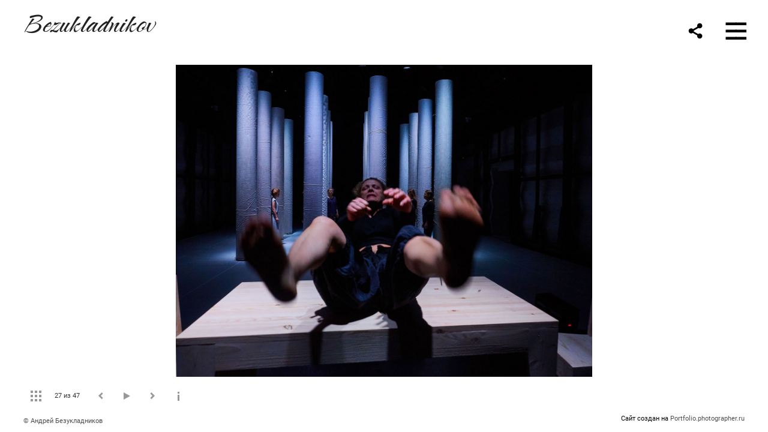

--- FILE ---
content_type: text/html; charset=UTF-8
request_url: https://bezukladnikov.com/the-golden-ass?pic=139
body_size: 19439
content:
<!DOCTYPE HTML PUBLIC '-//W3C//DTD HTML 4.01 Transitional//EN' 'http://www.w3.org/TR/html4/loose.dtd'>
<html xmlns='http://www.w3.org/1999/xhtml' lang='ru' xml:lang='ru'>
<head>
	<title>Фотограф Андрей Безукладников. Золотой осёл. Золотой осёл</title>
	<link rel='shortcut icon' type='image/png' href='https://pics.photographer.ru/portfolio/favicons/5692174796087f8ac60dbb3.73177886.png' />
	<meta name='Keywords' content='' />
	<meta name='Description' content='Фотограф Андрей Безукладников. Золотой осёл. Золотой осёл. Сцены из новопроцессуального проекта Бориса Юхананова, посвященного работе над текстом Апулея.' />
	<meta http-equiv="content-type" content="text/html; charset=utf-8" />
	<meta name='viewport' content='width=1204' />
	<meta name = 'format-detection' content = 'telephone=no'>
	
	
		<meta property='og:type' content='article'>
		<meta property='og:title' content='Фотограф Андрей Безукладников. Золотой осёл. Золотой осёл'>
		<meta property='og:description' content='Фотограф Андрей Безукладников. Золотой осёл. Золотой осёл. Сцены из новопроцессуального проекта Бориса Юхананова, посвященного работе над текстом Апулея.'>
		<meta property='og:url' content='https://bezukladnikov.com/the-golden-ass?pic=139&play=60'>
		<meta property='og:image' content='/static/upload/portfolio/pics/pictures/0/139.jpg' />
		<meta property='og:image:width' content='1467' />
		<meta property='og:image:height' content='1100' />
		

<!-- Global Site Tag (gtag.js) - Google Analytics -->
<script async src='https://www.googletagmanager.com/gtag/js?id=G-PESTTHT7JK'></script>
<script>
  window.dataLayer = window.dataLayer || [];
  function gtag(){dataLayer.push(arguments);}
  gtag('js', new Date());
  gtag('config', 'G-PESTTHT7JK');
</script>
<!-- Yandex.Metrika counter -->
<script type='text/javascript' >
   (function(m,e,t,r,i,k,a){m[i]=m[i]||function(){(m[i].a=m[i].a||[]).push(arguments)};
   m[i].l=1*new Date();
   for (var j = 0; j < document.scripts.length; j++) {if (document.scripts[j].src === r) { return; }}
   k=e.createElement(t),a=e.getElementsByTagName(t)[0],k.async=1,k.src=r,a.parentNode.insertBefore(k,a)})
   (window, document, 'script', 'https://mc.yandex.ru/metrika/tag.js', 'ym');

   ym(89853385, 'init', {
        clickmap:true,
        trackLinks:true,
        accurateTrackBounce:true,
        webvisor:true
   });
</script>
<noscript><div><img src='https://mc.yandex.ru/watch/89853385' style='position:absolute; left:-9999px;' alt='' /></div></noscript>
<!-- /Yandex.Metrika counter -->
	<!-- Facebook Pixel Code -->
<script>
  !function(f,b,e,v,n,t,s)
  {if(f.fbq)return;n=f.fbq=function(){n.callMethod?
  n.callMethod.apply(n,arguments):n.queue.push(arguments)};
  if(!f._fbq)f._fbq=n;n.push=n;n.loaded=!0;n.version='2.0';
  n.queue=[];t=b.createElement(e);t.async=!0;
  t.src=v;s=b.getElementsByTagName(e)[0];
  s.parentNode.insertBefore(t,s)}(window, document,'script',
  'https://connect.facebook.net/en_US/fbevents.js');
  fbq('init', '897745128109877');
  fbq('track', 'PageView');
</script>
<noscript><img height='1' width='1' style='display:none'
  src='https://www.facebook.com/tr?id=897745128109877&ev=PageView&noscript=1'
/></noscript>
<!-- End Facebook Pixel Code -->
<script type='text/javascript'>!function(){var t=document.createElement('script');t.type='text/javascript',t.async=!0,t.src='https://vk.com/js/api/openapi.js?169',t.onload=function(){VK.Retargeting.Init('VK-RTRG-302872-5jOg7'),VK.Retargeting.Hit()},document.head.appendChild(t)}();</script><noscript><img src='https://vk.com/rtrg?p=VK-RTRG-302872-5jOg7' style='position:fixed; left:-999px;' alt=''/></noscript><meta name="facebook-domain-verification" content="p20tysh1k52qew36iucz9ym2vgystm" />

<link REL=STYLESHEET TYPE=text/css href='/static/design/css/reset.css' />
<link REL=STYLESHEET TYPE=text/css href='/static/design/css/portfolio/common.css?rnd=163' />
<link REL=STYLESHEET TYPE=text/css href='/static/design/css/portfolio/computer.css?rnd=163' />

<link REL=STYLESHEET TYPE=text/css href='/static/design/css/portfolio/computerMenuHamburger.css?rnd=163' />



<style>
	@font-face {
	    font-family: Roboto;
	    src: 	url('/static/design/Fonts/Sanserif/Roboto/Roboto-Regular.ttf') format('truetype');
	}
	@font-face {
	    font-family: Roboto;
	    font-style: italic;
	    src: 	url('/static/design/Fonts/Sanserif/Roboto/Roboto-Italic.ttf') format('truetype');
	}
	@font-face {
	    font-family: Roboto;
	    font-weight: bold;
	    src: 	url('/static/design/Fonts/Sanserif/Roboto/Roboto-Bold.ttf') format('truetype');
	}
	@font-face {
	    font-family: Roboto;
	    font-weight: bold; 
	    font-style: italic;
	    src: 	url('/static/design/Fonts/Sanserif/Roboto/Roboto-BoldItalic.ttf') format('truetype');
	}
	/*titlefontfamily=Roboto*/
	@font-face {
	    font-family: Roboto;
	    src: 	url('/static/design/Fonts/Sanserif/Roboto/Roboto-Regular.ttf') format('truetype');
	}
	@font-face {
	    font-family: Roboto Medium;
	    src: 	url('/static/design/Fonts/Sanserif/Roboto/Roboto-Medium.ttf') format('truetype');
	}
	@font-face {
	    font-family: Roboto Medium;
	    src: url('/static/design/Fonts/Sanserif/Roboto/Roboto-Medium.ttf') format('truetype');
	}
	body{
		font-family: Roboto;
	}
	strong, b {
		font-family: Roboto;
		font-weight: bold;
	}
	em, i {
		font-family: Roboto;
		font-style: italic;
	}
	
	header div.title, header div.title a, header div.title span, 
	.menu div.title, .menu div.title a,
	h1.header a.home{
		font-family: Roboto;font-size: 24px; line-height: 1em; color: #222222;
	}
	h1,
	/*.folderItemsList > div.folder > div.title,*/
	.content > .page h1,
	.content .blog .entryContent h1,
	.content .blog .header h1,
	.content .blog h1,
	.content h1:not(.header),
	.description  h1,
	.content .galleryTitle
{
		font-family: Roboto Medium;font-size: 38px; line-height: 1em; color: #333333;
	}
	.folderItemsList > div > a.title span{
		font-family: Roboto Medium;font-size: 38px; line-height: 1em; 
	}
	/* h2CSS */
	/*.itemItemsList .scroller > div > a.title span,*/
	.instaWidget .title,
	.blogAnonses .blog > .title,
	.content .blog .waterfall-container .title,
	.description h2,
	h2{
		font-family: Roboto Medium;font-size: 28px; line-height: normal; color: #333333;
	}
	.blogAnonses .blogItemsList > .item .title {
		font-family: Roboto Medium;font-size: 28px; line-height: normal; color: #333333;
		font-size: 21px; line-height: 1em;
	}
	
	.itemItemsList .scroller > div > a.title span,
	.instaWidget .title,
	.blogAnonses .blog > .title,
	.content .blog .waterfall-container .title,
	.description h3{
		font-family: Roboto Medium;font-size: 21px; line-height: 1em; 
	}
	.folderContentListMagnum a .poster span{
		font-family: Roboto Medium;font-size: 28px; line-height: normal; 
	}
	body,
	.content .page .description,
	.blog .entryContent .description 
	{
		font-size: 18px; 
		line-height: 1.45;  
	}
	p{
		font-size: 18px; 
		line-height: 1.45;  
		margin: 0 0 1.45em 0;
	}
	.content .blog .header a,
	.content .blog .entryContent .date, 
	.content .blog .waterfall-container .date,
	.page .description .inlinePic .caption, 
	.blog .description .inlinePic .caption
	{
		font-size: 13.5px; line-height: 1.45;  
	}

	
	.instaWidget .title .controls .browse svg path{
		fill:#000000;
	}
	body{
		background-color: #FFFFFF;
		color: #000000;
	}
	p a, .contact .contacts a, .description a, .feedback a{
		color: #0077FF !important;
	}

	#footer,
	#footer a,
	.arrnav,
	.instaWidget .title a,
	.instaWidget .title span,
	.content .blog .header a,
	.content .blog .entryContent .prevnext a,
	.content .blog .waterfall-container .item a,
	.content .blog .waterfall-container .item a .title
	{
		color: #000000;
	
	}
	body.computer #footer{
		background-color: #FFFFFF;
	}

	.series_caption hr{
		border: none;
		margin: 44px auto 44px auto;
		width: 30%;
		border-top: 1px solid #FFFFFF;
		opacity: 0.7;
	}
	.series_caption blockquote,
	.series_caption blockquote p{
		font-size: 25.2px;
		line-height: 31.5px;;
	}

	.content .blog div.tagsCloud,
	.content .blog div.archive{
		background-color: #FFFFFF;
		color: #000000;
	}
	.blog div.tagsCloud .closeTagsCloud::before,
	.blog div.tagsCloud .closeTagsCloud::after,
	.blog div.archive .closeArchive::before,
	.blog div.archive .closeArchive::after{
		background-color: #000000;
	}
	.content .blog .header a.selectedMonth{
		background-color: #000000;
		color: #FFFFFF;
	}
	a:hover{
		opacity:1;
		color: #000000;
	}
	#ya_share {
		background-image: url("data:image/svg+xml;utf8,<svg xmlns='http://www.w3.org/2000/svg' width='40' height='40' viewBox='0 0 40 40' fill='none'><path fill-rule='evenodd' clip-rule='evenodd' d='M21 14C21 14.368 21.0662 14.7206 21.1875 15.0464L16.179 17.938C15.6321 17.3603 14.8582 17 14 17C12.3433 17 11 18.3431 11 20C11 21.6569 12.3433 23 14 23C14.7219 23 15.3843 22.745 15.9019 22.3201L21.0798 25.3095C21.0276 25.5312 21 25.7624 21 26C21 27.6569 22.3433 29 24 29C25.6567 29 27 27.6569 27 26C27 24.3431 25.6567 23 24 23C23.3088 23 22.6721 23.2338 22.1648 23.6266L16.9382 20.6089C16.9788 20.4123 17 20.2086 17 20C17 19.9254 16.9973 19.8514 16.9919 19.7782L22.4995 16.5984C22.9409 16.8538 23.4534 17 24 17C25.6567 17 27 15.6569 27 14C27 12.3431 25.6567 11 24 11C22.3433 11 21 12.3431 21 14Z' fill='%23000000' /></svg>");
	}
	#ya_share:hover {
		border-color: #000000;
	}
	.switch_language a{
		color: #000000;
	}
	body.whiteContentBg .switch_language a{
		color: #FFFFFF;
	}


	.page .description .inlinePic .caption, 
	.blog .description .inlinePic .caption 	
	{
		color: #000000;
		opacity: 0.8;
	}	
	.social a{
		height: 24px;
	}
	body.phone .instaWidget .title a b{
		background-image: url("data:image/svg+xml;utf8,<svg width='14' height='24' viewBox='0 0 14 24' fill='none' xmlns='http://www.w3.org/2000/svg'><path fill-rule='evenodd' clip-rule='evenodd' d='M11.2943 5H2.70567C1.21413 5 0 6.21331 0 7.70567V16.2943C0 17.7867 1.21413 19 2.70567 19H11.2943C12.7859 19 14 17.7867 14 16.2943V7.70567C14 6.21331 12.7859 5 11.2943 5ZM12.0703 6.61418L12.3798 6.61254V8.98565L10.0141 8.99306L10.0059 6.61994L12.0703 6.61418ZM5.00203 10.5628C5.44982 9.94215 6.17748 9.53551 6.9998 9.53551C7.82212 9.53551 8.54977 9.94215 8.99756 10.5628C9.28978 10.9678 9.46428 11.4633 9.46428 12C9.46428 13.3582 8.3588 14.4637 6.9998 14.4637C5.64161 14.4637 4.53613 13.3582 4.53613 12C4.53613 11.4633 4.71064 10.9678 5.00203 10.5628ZM12.6364 16.2943C12.6364 17.0343 12.0346 17.6361 11.2946 17.6361H2.70598C1.96597 17.6361 1.36426 17.0343 1.36426 16.2943V10.5628H3.45504C3.27395 11.0073 3.1727 11.4921 3.1727 12C3.1727 14.1105 4.88977 15.8284 7.00031 15.8284C9.11167 15.8284 10.8287 14.1105 10.8287 12C10.8287 11.4921 10.7259 11.0073 10.5464 10.5628H12.6364V16.2943Z' fill='%23000000'/></svg>");
		background-size: 14px 24px;
		width: 14px;
	}

	/*%23000000*/

	.social a path{
		fill: #000000;
	}
	#footer a.portfolioSubscribe:before{
		background-image: url("data:image/svg+xml;utf8,<svg width='24' height='24' viewBox='0 0 24 24' fill='none' xmlns='http://www.w3.org/2000/svg'><path fill-rule='evenodd' clip-rule='evenodd' d='M4 4H20C21.1 4 22 4.9 22 6V18C22 19.1 21.1 20 20 20H4C2.9 20 2 19.1 2 18L2.01 6C2.01 4.9 2.9 4 4 4ZM12 13L20 8V6L12 11L4 6V8L12 13Z' fill='%23000000'/></svg>");
	}
	header .blogNavButtons a.selectedMonth,
	.content .blog .header a.selectedMonth{
		background-color: #000000;
		color: #FFFFFF;
	}
	header .blogNavButtons a.selectedMonth::before,
	.content .blog .header a.selectedMonth:before {
		background-image: url("data:image/svg+xml;utf8,<svg width='24' height='24' viewBox='0 0 24 24' fill='none' xmlns='http://www.w3.org/2000/svg'><path d='M19 6.41L17.59 5L12 10.59L6.41 5L5 6.41L10.59 12L5 17.59L6.41 19L12 13.41L17.59 19L19 17.59L13.41 12L19 6.41Z' fill='%23FFFFFF'/></svg>");
	}
/* 31 Oct 2020 */
	.feedbackButton{
		background-image: url("data:image/svg+xml;utf8,<svg width='20' height='20' viewBox='0 0 20 20' fill='none' xmlns='http://www.w3.org/2000/svg'><path d='M18 0H2C0.9 0 0.0100002 0.9 0.0100002 2L0 20L4 16H18C19.1 16 20 15.1 20 14V2C20 0.9 19.1 0 18 0ZM11 12H9V10H11V12ZM11 8H9V4H11V8Z' fill='%23FFFFFF'/></svg>");
		background-size: 20px 20px;
	}


	.content .blog .header,
	.blogAnonses > .blog > .title,
	.blogAnonses .blogItemsList .item,
	.content .blog .waterfall-container .item {
		color: #000000;
	}

	.blogAnonses > .blog > .title a,
	.blogAnonses .blogItemsList .item a{ /*383*/
		color: #000000;
	}

	.blog .tagsCloudContent a,
	.blog .waterfall-container .item .tags a,
	.blog .item .tags a,
	.blog .entryContent .tags a{
		background-color: #000000;
		color: #FFFFFF;
	}
	.blog .tagsCloudContent a:hover,
	.blog .waterfall-container .item .tags a:hover,
	.blog .item .tags a:hover,
	.blog .entryContent .tags a:hover{
		background-color: #d7d7d7;
		color: #000000;
	}
	
	
	#footer a,
	.wrapper .menu ul >li >a,
	.wrapper .menu ul >li >ul >li >a{
		color: #000000;
		opacity:0.7;
	}
	.wrapper .menu ul >li.active >a{
		color: #000000;
		opacity:1;
	}
	#ya_share:hover,
	.switch_language:hover {
		border-color: #000000;
	}
	.switch_language a:hover {
		--color: #FFFFFF;
	}
	.wrapper .menu ul >li >a:hover,
	.wrapper .menu ul >li >ul >li >a:hover,
	.wrapper .menu ul >li >ul >li:not(.folder) >a.active{
		color: #000000;
		opacity:1;
	}
	.series_caption a.switcher{
		border-color: #FFFFFF;
	}
	.series_caption a.switcher:before,
	.series_caption a.switcher:after{
		background: #FFFFFF;
	}

	.arrnav span {
		opacity: 0.8;
	}
	.arrnav .nav,
	.arrnav .nav.play {
		background-position: center center !important;
		width: 38px;
		height: 38px;
		border: 1px transparent solid;
	}
	.arrnav .nav:hover{
		border: 1px #000000 solid;
	}
	.arrnav .nav.thumbs{
		background-image: url("data:image/svg+xml;utf8,<svg width='40' height='40' viewBox='0 0 40 40' fill='none' xmlns='http://www.w3.org/2000/svg'><path fill-rule='evenodd' clip-rule='evenodd' d='M11 11H15V15H11V11ZM18 11H22V15H18V11ZM29 11H25V15H29V11ZM11 18H15V22H11V18ZM22 18H18V22H22V18ZM25 18H29V22H25V18ZM15 25H11V29H15V25ZM18 25H22V29H18V25ZM29 25H25V29H29V25Z' fill='%23000000'/></svg>");
	}
	.arrnav .nav.backward{
		background-image: url("data:image/svg+xml;utf8,<svg width='40' height='40' viewBox='0 0 40 40' fill='none' xmlns='http://www.w3.org/2000/svg'><path fill-rule='evenodd' clip-rule='evenodd' d='M21.6567 14L16 19.6569L21.6567 25.3137L23.6567 23.3137L20 19.6569L23.6567 16L21.6567 14Z' fill='%23000000'/></svg>");
	}
	.arrnav .nav.play{
		background-image: url("data:image/svg+xml;utf8,<svg width='40' height='40' viewBox='0 0 40 40' fill='none' xmlns='http://www.w3.org/2000/svg'><path fill-rule='evenodd' clip-rule='evenodd' d='M18 15H15V25H18V15ZM24 15H21V25H24V15Z' fill='%23000000'/></svg>");
	}
	.arrnav .nav.play.pause{
		background-image: url("data:image/svg+xml;utf8,<svg width='40' height='40' viewBox='0 0 40 40' fill='none' xmlns='http://www.w3.org/2000/svg'><path d='M26 20.0001L15 26V14L26 20.0001Z' fill='%23000000'/></svg>");
	}
	.arrnav .nav.forward{
		background-image: url("data:image/svg+xml;utf8,<svg width='40' height='40' viewBox='0 0 40 40' fill='none' xmlns='http://www.w3.org/2000/svg'><path fill-rule='evenodd' clip-rule='evenodd' d='M16.3433 16L20 19.6569L16.3433 23.3137L18.3433 25.3137L24 19.6569L18.3433 14L16.3433 16Z' fill='%23000000'/></svg>");
	}
	.arrnav .nav.info{
		background-image: url("data:image/svg+xml;utf8,<svg width='40' height='40' viewBox='0 0 40 40' fill='none' xmlns='http://www.w3.org/2000/svg'><path fill-rule='evenodd' clip-rule='evenodd' d='M22 13H19V16H22V13ZM22 18H19V28H22V18Z' fill='%23000000'/></svg>");
	}
	.arrnav .nav.info.show{
		border: 1px #000000 solid;
	}
	.series_caption{
		background-color: rgba(76.5, 76.5, 76.5);
		color: #FFFFFF;
	}
	.series_caption a{
		color: #FFFFFF;
	}
	
	.slidetabs div.item > .caption .info{
		background-color: rgba(76.5, 76.5, 76.5, 0.9);
		color: #FFFFFF;
	}
	.slidetabs div.item > .caption .info a{
		color: #FFFFFF;
	}

</style>
<!-- Custom global CSS -->
<style>/* 1. Раскрываем ГЛАВНЫЙ контейнер текстового блока для Раздела*/
.series_caption,
.series_caption.clamped,
.series_caption.folder_caption {
    height: auto !important;
    min-height: auto !important;
    max-height: none !important;
    overflow: visible !important;
    display: block !important;
}

/* 2. Раскрываем ВНУТРЕННИЙ контейнер (Скорее всего, проблема была здесь) */
.series_caption .container,
.series_caption.clamped .container {
    height: auto !important;
    min-height: auto !important;
    max-height: none !important;
    overflow: visible !important;
}

/* 3. Раскрываем сам БЛОК С ТЕКСТОМ и отключаем "умное" обрезание строк */
.series_caption .description,
.series_caption.clamped .description {
    height: auto !important;
    max-height: none !important;
    display: block !important;
    
    /* Отключаем CSS-свойства, которые ставят троеточие после N строк */
    -webkit-line-clamp: unset !important; 
    line-clamp: unset !important;
    -webkit-box-orient: unset !important;
}

/* 4. Убираем декоративное затенение или градиент (если он есть) */
.series_caption::after,
.series_caption.clamped::after {
    display: none !important;
    content: none !important;
}

/* 5. Скрываем элементы управления (как и раньше) */
.series_caption .switcher,
.series_caption .hellip {
    display: none !important;
}
					


/* Стиль для тегов Блога*/
.blog .item .tags a,
.blog .tagsCloudContent a,
.blog .waterfall-container .item .tags a,
.blog .entryContent .tags a {
background-color: #FFFFFF; /* Белый фон */
color: #767676; /* Темносерый текст */
border: 1px #767676 solid; /* Темносерая рамка */
border-radius: 15px; /* Скругленные углы */
padding: 4px 11px 6px; /* Расстояния сверху, по краям и снизу кнопки */
font-size: 70%; /* Размер шрифта */
}

/* Стиль тегов Блога при mouseover */
.blog .item .tags a:hover,
.blog .tagsCloudContent a:hover,
.blog .waterfall-container .item .tags a:hover,
.blog .entryContent .tags a:hover {
background-color: #000; /* Черный фон */
border: 1px #000 solid; /* Черная рамка */
border-radius: 15px; /* Скругленные углы */
color: #FFFFFF; /* Белый текст*/
transition: all 0.1s ease-in-out 0s;/* Плавный переход при наведении курсор */
}

/* Переопределение порядка элементов в анонсе поста блога. Вначале постер */

.item {
    display: flex;
    flex-direction: column;
}

.item a {
    display: flex;
    flex-direction: column;
}

.item .poster {
    order: 1;
margin-bottom:16px;
}

.item h2 {
    order: 2;
}

.item .date {
    order: 3;
}

.item .about {
    order: 4;
}

.item .tags {
    order: 5;
}


/* ------- Расстояние между секцией блога и футером на Главной странице ------- */

.blogAnonses .blogItemsList {
   padding-bottom: 40px;
}


/* --------- Кнопка Отправить ----------- */

/* Неактивная кнопка */
.subscribeOverlay .subscribeForm.disabled input[type="submit"] {
  background: #E0E0E0 !important;
  box-shadow: none !important;
}

/* Кнопка в нормальном состоянии */
.subscribeOverlay .subscribeForm input[type="submit"], 
#subscribe input[type="submit"] {
  align-items: center !important;
  appearance: none !important;
  background: radial-gradient(100% 100% at 100% 0, #5adaff 0, #5468ff 100%) !important;
  border: 0 !important;
  border-radius: 6px !important;
  box-shadow: rgba(45, 35, 66, 0.4) 0 2px 4px !important, rgba(45, 35, 66, 0.3) 0 7px 13px -3px !important, rgba(58, 65, 111, 0.5) 0 -3px 0 inset !important;
  color: #fff !important;
  cursor: pointer !important;
  height: 48px !important;
  justify-content: center !important;
  padding-left: 16px !important;
  padding-right: 16px !important;
  transition: box-shadow 0.15s, transform 0.15s !important;
  font-size: 18px !important;
}

/* Кнопка при наведении */
.subscribeOverlay .subscribeForm input[type="submit"]:hover, 
#subscribe input[type="submit"]:hover {
  box-shadow: rgba(45, 35, 66, 0.4) 0 4px 8px !important, rgba(45, 35, 66, 0.3) 0 7px 13px -3px !important, #3c4fe0 0 -3px 0 inset !important;
  transform: translateY(-2px) !important;
}

/* Кнопка в активном состоянии */
.subscribeOverlay .subscribeForm input[type="submit"]:active, 
#subscribe input[type="submit"]:active {
  box-shadow: #3c4fe0 0 3px 7px inset !important;
  transform: translateY(2px) !important;
}

/* Правила для шрифта в названии сайта */

/* ------- Инициация шрифта -------- */

@font-face {
font-family: Caramel-Regular; /* Это название шрифта. Оно обязательно должно совпадать с именем файла скачанного шрифта, но без расширения. Например, имя файла этого шрифта было Niconne-Regular.ttf. Не забудьте поставить копирайт автора шрифта из текста лицензии. См. ниже */
src: url(https://bezukladnikov.com/files/caramel_regular.ttf) format('truetype'); /* Это путь к шрифту в директории Файлы на вашем сайте */
/*Copyright (c) 2011, Vernon Adams (vern@newtypography.co.uk),
with Reserved Font Name Nicone*/
}

/*------- Установка шрифта на сайт --------*/

#all > div > div.menu > div.title {
font-family: Caramel-Regular; /* Эта строчка должна быть  */
font-size: 3.5rem; /*Это размер текста. Отрегулируйте его на свой вкус – чем больше число, тем крупнее текст */
  margin-top:-14px;      
}

.menu div.title a {
font-family: Caramel-Regular; /* Эта строчка должна быть  */
font-size: 3.5rem; /*Это размер текста. Отрегулируйте его на свой вкус – чем больше число, тем крупнее текст */

        }

@media (max-width: 768px) {
  h1.header a.home {
    font-family: Caramel-Regular;
    font-size: 3.2rem;
margin-top:-5px;
  }
}

/* Конец правил для шрифта в названии сайта */




/* Интерлиньяж в названии сайта */
header div.title span, .menu div.title{
line-height: 1.3em;
}


input[type='submit'] {
    background: #831010;   
}

/* Стиль для меню */

.menu ul li a{ font-size:110%; }
.menu ul li:last-child {margin-top:0px;}
.wrapper .menu ul >li >ul {
    margin: 15px 0 10px 20px;
    display: none;
}

/* Уменьшенная стрелка раскрытия меню раздела в шаблоне Магнум*/

.menu li > a + span {
font-size:0.7em;
}


@media only screen and (min-width: 320px) and (max-width: 940px) {
.folderContentListMagnum {--margin-top:0px;} /* Расстояние между плашкой с описанием серии и картинками в мобильной версии */
.content h1 {margin-bottom:0px;}/* Расстояние между названием серии и плашкой с описанием серии в мобильной версии */
}


/* Стиль для описаний галерей*/

.series_caption, .expanded, .galleryCaption   {
background-color: #F0F0F0; /* Цвет фона */
color: #333;/* Цвет текста */
font-size:1.1rem; /* Размер шрифта в относительных единицах */
}
.series_caption a {
color: #333;/* Цвет ссылок */
}
.series_caption .container .description {
font-size: 1.1rem;
line-height: 1.6rem; /* Межстрочный интервал */
}
.galleryCaption a.close {
color:#333 /* Цвет кнопки "Закрыть" в мобильной версии*/
}
.series_caption, .galleryCaption   {
margin-bottom:20px; /* Расстояние от нижнего края плашки с текстом до миниатюр */
}


/* ----- Стиль для подписи под фото ----- */
.slidetabs div.item > .caption .info {
    background-color: rgba(76.5, 76.5, 76.5, 0.3);/*цвет подложки*/
    color: #FFFFFF;/*цвет текста*/
}

/* Кнопка "Инфо" в мобильной версии*/

.galleryCaption a.close::before {
background-image: url("data:image/svg+xml;utf8,<svg width='24' height='24' viewBox='0 0 24 24' fill='none' xmlns='http://www.w3.org/2000/svg'><path d='M19 6.41L17.59 5L12 10.59L6.41 5L5 6.41L10.59 12L5 17.59L6.41 19L12 13.41L17.59 19L19 17.59L13.41 12L19 6.41Z' fill='%23333333'/></svg>")
}
.series_caption a.switcher {
    border-color: #333; /* Цвет бордера кнопки открытия/закрытия описания в настольной версии*/
}
.series_caption a.switcher:before, .series_caption a.switcher:after{
background: #333;/* Цвет плюса/минуса в кнопке открытия/закрытия описания в настольной версии*/
}

/* Стиль цитат */
blockquote {
    margin: 30px 0 30px 0;
background: white;
border-top: 5px solid #E0E0E0;
border-bottom: 5px solid #E0E0E0;
color: #000;
padding: 30px 30px 10px 90px;
position: relative;
font-weight: 300;
}

blockquote:before {
content: "\201C";
font-family: serif;
position: absolute;
left: 20px;
top: 20px;
color: white;
background: #000000;
width: 50px;
height: 50px;
border-radius: 50%;
font-size: 50px;
line-height: 1.35;
text-align: center;
}
blockquote p {
margin: 0 0 16px;
font-size: 22px;
letter-spacing: .05em;
line-height: 1.4;
}
blockquote cite {
font-style: normal;
}

/*------- Правила таблицы ---------*/


 table {
  width: 100%;
  border-collapse: collapse;
  margin-bottom: 0.5rem;
}

.description td {
  padding: 4px 0 4px 0;
  text-align: left;
  border-bottom: 1px solid #fff;
}

/* Стиль для четных строк */
tr:nth-child(even) {
  background-color: #ffffff; /* Цвет фона для четных строк */
}

@media screen and (max-width: 600px) {
  table, thead, tbody, th, td, tr {
    display: block;
  }

  tr {
    border: 0px solid #fff;
  }

  td {
    border: none;
    border-bottom: 0px solid #fff;
    position: relative;
    padding-left: 8px;
  }

  td:before {
    position: absolute;
    top: 6px;
    left: 6px;
    width: 45%;
    padding-right: 10px;
    white-space: nowrap;
    content: attr(data-column);
  }
} 



</style>
		<link rel='stylesheet' href='/static/design/css/atelier-cave-light.css'>
		<script src='//cdnjs.cloudflare.com/ajax/libs/highlight.js/11.6.0/highlight.min.js'></script>
		<script>hljs.initHighlightingOnLoad();</script>
	
</head>
<body class='computer  magnum variant1 gallery'>
<a class='scrolltotop' href='#'></a>
<div id='all'>
	<div class='wrapper'>
		<div class='menu'>
			
<div class=switch_language>
	<span>RUS</span><a class=l1 href=https://bezukladnikov.com/the-golden-ass?pic=139&lang=eng title='in English'>ENG</a>
		
</div>
			<div class=title><a class=home href=https://bezukladnikov.com>Bezukladnikov</a></div>
			<div class='menu_container'>
				<ul>
		<li class='folder  '>
		<a href=https://bezukladnikov.com/theatre>Театр</a><span>&#9660;</span>
		<ul class='active '>
			<li class='gallery '>
				<a class='' href=https://bezukladnikov.com/pinocchio>Пиноккио</a>
				
			</li>

			<li class='gallery '>
				<a class='' href=https://bezukladnikov.com/orphic-games>Орфические игры. Панк-макраме</a>
				
			</li>

			<li class='gallery '>
				<a class='' href=https://bezukladnikov.com/octavia-trepanation>Октавия. Трепанация</a>
				
			</li>

			<li class='gallery active'>
				<a class='active' href=https://bezukladnikov.com/the-golden-ass>Золотой осёл</a>
				
			</li>

			<li class='gallery '>
				<a class='' href=https://bezukladnikov.com/the-bacchae>Вакханки</a>
				
			</li>

			<li class='gallery '>
				<a class='' href=https://bezukladnikov.com/sverlii>Сверлийцы</a>
				
			</li>

			<li class='gallery '>
				<a class='' href=https://bezukladnikov.com/idiotology>Идиотология</a>
				
			</li>

			<li class='gallery '>
				<a class='' href=https://bezukladnikov.com/the-blue-bird>Синяя птица</a>
				
			</li></ul>
	</li><li class='folder  '>
		<a href=https://bezukladnikov.com/art>Арт</a><span>&#9660;</span>
		<ul class=' '>
			<li class='gallery '>
				<a class='' href=https://bezukladnikov.com/tarot>Таро</a>
				
			</li>

			<li class='gallery '>
				<a class='' href=https://bezukladnikov.com/adamhead>Адамова голова</a>
				
			</li>

			<li class='gallery '>
				<a class='' href=https://bezukladnikov.com/twins-black-line-is-time>Близнецы. Черная линия – Время</a>
				
			</li>

			<li class='gallery '>
				<a class='' href=https://bezukladnikov.com/forest-guard>Лесная стража</a>
				
			</li>

			<li class='gallery '>
				<a class='' href=https://bezukladnikov.com/marble-canyon-mandala>Мандала Мраморного каньона</a>
				
			</li>

			<li class='gallery '>
				<a class='' href=https://bezukladnikov.com/first>Первые</a>
				
			</li>

			<li class='gallery '>
				<a class='' href=https://bezukladnikov.com/dragon-valley-lost-in-the-arctic>Долина Драконов. Затерянные в Арктике</a>
				
			</li></ul>
	</li><li class='folder  '>
		<a href=https://bezukladnikov.com/reportage>Репортаж</a><span>&#9660;</span>
		<ul class=' '>
			<li class='gallery '>
				<a class='' href=https://bezukladnikov.com/nanuk>Нанук Севера</a>
				
			</li>

			<li class='gallery '>
				<a class='' href=https://bezukladnikov.com/contemporary-artists>Совриск</a>
				
			</li></ul>
	</li><li class='gallery  '>
		<a href=https://bezukladnikov.com/portraits>Портреты</a>
		
	</li><li class='url  '>
		<a href=https://objkt.com/profile/tz2EYfeDdnD9TKkZZqqSkU2imDMTdo6DNohW/created target=_blank>NFT</a>
		
	</li><li class='blog  '>
		<a href=https://bezukladnikov.com/blog>Блог</a>
		
	</li><li class='page  '>
		<a href=https://bezukladnikov.com/obo-mne>Обо мне</a>
		
	</li><li class='contact  '>
		<a href=https://bezukladnikov.com/contact>Контакт</a>
		
	</li><li class=social><a class=in href='https://www.instagram.com/bezukladnikov_nft/' target=_blank><svg width='17' height='24' viewBox='0 0 17 17' fill='none' xmlns='http://www.w3.org/2000/svg'><path fill-rule='evenodd' clip-rule='evenodd' d='M13.6473 0H3.26935C1.46708 0 0 1.46608 0 3.26935V13.6473C0 15.4506 1.46708 16.9167 3.26935 16.9167H13.6473C15.4496 16.9167 16.9167 15.4506 16.9167 13.6473V3.26935C16.9167 1.46608 15.4496 0 13.6473 0ZM14.5883 1.95023L14.9623 1.94824V4.81576L12.1037 4.82471L12.0938 1.95719L14.5883 1.95023ZM6.04734 6.72177C6.58841 5.97182 7.46767 5.48047 8.4613 5.48047C9.45494 5.48047 10.3342 5.97182 10.8753 6.72177C11.2284 7.21112 11.4392 7.80989 11.4392 8.45839C11.4392 10.0995 10.1034 11.4353 8.4613 11.4353C6.82016 11.4353 5.48438 10.0995 5.48438 8.45839C5.48438 7.80989 5.69524 7.21112 6.04734 6.72177ZM15.2689 13.6473C15.2689 14.5415 14.5418 15.2685 13.6477 15.2685H3.26968C2.37551 15.2685 1.64844 14.5415 1.64844 13.6473V6.72168H4.1748C3.95598 7.25878 3.83364 7.84462 3.83364 8.4583C3.83364 11.0085 5.90844 13.0843 8.45867 13.0843C11.0099 13.0843 13.0847 11.0085 13.0847 8.4583C13.0847 7.84462 12.9604 7.25878 12.7435 6.72168H15.2689V13.6473Z' fill='black'/></svg></a><a class=fb href='https://www.facebook.com/andrey.bezukladnikov/' target=_blank><svg width='7'  height='24' viewBox='0 0 7 24' fill='none' xmlns='http://www.w3.org/2000/svg'><path d='M0 0H7V24H0V0Z' fill='white' fill-opacity='0.01'/><path fill-rule='evenodd' clip-rule='evenodd' d='M4.65481 19H1.55097V11.9991H0V9.58685H1.55097V8.1386C1.55097 6.17079 2.42627 5 4.91465 5H6.98578V7.41315H5.69132C4.72262 7.41315 4.65861 7.75025 4.65861 8.37939L4.65434 9.58685H7L6.72546 11.9991H4.65434V19H4.65481Z' fill='#4F4F4F'/></svg></a><a class=tg href='https://t.me/andrey_bezukladnikov' target=_blank><svg width='14' height='24' viewBox='0 0 14 24' fill='none' xmlns='http://www.w3.org/2000/svg'><path fill-rule='evenodd' clip-rule='evenodd' d='M0.637447 11.7349C4.48921 10.1827 7.05766 9.15941 8.34279 8.66501C12.0121 7.2534 12.7745 7.00818 13.2715 7.00009C13.3808 6.99831 13.6252 7.02336 13.7835 7.14217C13.9172 7.24249 13.9539 7.37801 13.9715 7.47312C13.9891 7.56824 14.011 7.78491 13.9936 7.95421C13.7948 9.88661 12.9344 14.576 12.4967 16.7403C12.3115 17.6561 11.9441 17.8521 11.5911 17.8822C10.8238 17.9475 10.2438 17.5242 9.50064 17.0737C8.33776 16.3686 7.63444 16.0432 6.50565 15.3552C5.20115 14.5601 6.34903 14.1883 7.09246 13.4741C7.28703 13.2872 10.6112 10.2986 10.5969 10.2087C10.5917 10.176 10.493 9.85377 10.4158 9.79026C10.3385 9.72675 10.2245 9.74847 10.1422 9.76574C10.0256 9.79022 8.16786 10.9259 4.56904 13.1729C4.04173 13.5078 3.56411 13.671 3.13618 13.6624C2.66442 13.653 1.75694 13.4157 1.08232 13.2129C0.254878 12.9641 -0.0505608 12.8469 0.00670459 12.4244C0.036532 12.2043 0.246779 11.9745 0.637447 11.7349Z' fill='#4F4F4F'/></svg></a><a class=pi href='https://www.pinterest.ru/bezukladnikov/_saved/' target=_blank><svg width='11' height='24' viewBox='0 0 11 14' fill='none' xmlns='http://www.w3.org/2000/svg'><path d='M5.84692 0C1.93679 0 0 2.71635 0 5.02892C0 6.4238 0.475062 7.63516 1.64444 8.11235C1.82716 8.18577 2.00988 8.11235 2.04642 7.92882C2.08297 7.78199 2.1926 7.4149 2.22914 7.26807C2.30222 7.08454 2.26569 7.01113 2.11951 6.82759C1.79062 6.46052 1.57136 5.94661 1.57136 5.24916C1.57136 3.23025 3.14272 1.39488 5.62766 1.39488C7.85679 1.39488 9.06273 2.71635 9.06273 4.47831C9.06273 6.79087 8.00297 8.8832 6.43161 8.8832C5.55457 8.8832 4.93334 8.03894 5.11605 7.19467C5.37186 6.16686 5.95655 5.06563 5.95655 4.33148C5.95655 3.67074 5.55457 3.26696 4.75062 3.26696C3.72741 3.26696 3.17927 4.00111 3.17927 5.21245C3.17927 5.98331 3.39853 6.49722 3.39853 6.49722C3.39853 6.49722 2.41185 10.2047 2.33876 10.8654C2.19259 12.2236 2.30223 13.7653 2.30223 13.9121C2.30223 14.0222 2.4484 14.0223 2.48495 13.9488C2.55803 13.8387 3.61778 12.5907 3.98321 11.3059C4.09284 10.9388 4.5679 9.10345 4.5679 9.10345C4.86025 9.61735 5.70074 10.2414 6.57778 10.2414C9.24544 10.2414 10.9995 7.74528 10.9995 4.58843C11.0361 2.20245 8.98964 0 5.84692 0Z' fill='#4F4F4F'/></svg></a></li></ul>
			</div>
			
	<div class='slidetabsNavigation'>
		<div class='arrnav'>
			<a class='nav thumbs' href='/the-golden-ass?show=thumbs'></a>
			<span><b class='currentpicnum'>27</b> из <b>47</b> </span>
			<a class='nav prev backward'></a>
			<a class='nav play pause'></a>
			<a class='nav next forward'></a>
			<a class='nav info'></a>
		</div>
	</div>
		</div>
		<div class='content'>

			

<div class='slidetabs'>
	<div class='navigation'>
		<div class='lupa'></div>
		
	<div class='browse backward'></div>
	<div class='browse forward'></div>
	</div>
	<div id='cycle-slideshow' 
		data-cycle-speed='500' 
		data-cycle-manual-speed='500' 		
		data-cycle-timeout: '3000'
>
		
	<div rel=1 id=item41420 class='item withcaption video ' data-src='/static/upload/portfolio/pics/pictures/41/41420.jpg'>
		<object class='player youtube controls' rel='41420' style='width: 100%;  background-image: url(/static/upload/portfolio/pics/pictures/41/41420.jpg);     z-index: 10001;' data-sizes='480/270' data-html="&lt;iframe width='100%' height='100%' src=&quot;https://www.youtube.com/embed/qf6baaYXOi8?feature=oembed&quot; frameborder=&quot;0&quot; allow=&quot;accelerometer; autoplay; encrypted-media; gyroscope; picture-in-picture&quot; allowfullscreen&gt;&lt;/iframe&gt;"></object>
		<div class=caption>
			<div class=info>
				<div class=name>Борис Юхананов</div>
				<div class=description>Борис Юхананов размышляет о новой процессуальности</div>
				<!--<a class=close></a>-->
			</div>
		</div><div class='playButton' style='z-index: 10002;'></div>
	</div>
	<div rel=2 id=item114 class='item withcaption photo loading' data-src='/static/upload/portfolio/pics/big/0/114.jpg'>
		<picture data-sources="&lt;source media='(max-width: 900px)' sizes='100vw' srcset='/static/upload/portfolio/pics/pictures/0/114.jpg'&gt;
	&lt;source media='(max-width: 1365px)' sizes='100vw' srcset='/static/upload/portfolio/pics/pictures/0/114.jpg'&gt;
	&lt;source media='(max-width: 1920px)' sizes='100vw' srcset='/static/upload/portfolio/pics/big/0/114.jpg'&gt;
	&lt;source media='(min-width: 1920px)' sizes='100vw' srcset='/static/upload/portfolio/pics/big/0/114.jpg'&gt;" >
			<img data-src='/static/upload/portfolio/pics/pictures/0/114.jpg' src='/static/upload/portfolio/pics/300/0/114.jpg' style='max-width: 2500px; margin: auto;' alt='Сцены из новопроцессуального проекта Бориса Юхананова, посвященного работе над текстом Апулея.' title='Фотограф Андрей Безукладников. Золотой осёл. Золотой осёл'>
		</picture>
		<div class=caption>
			<div class=info>
				<div class=name>Золотой осёл</div>
				<div class=description>Сцены из новопроцессуального проекта Бориса Юхананова, посвященного работе над текстом Апулея.</div>
				<!--<a class=close></a>-->
			</div>
		</div>
	</div>
	<div rel=3 id=item115 class='item withcaption photo loading' data-src='/static/upload/portfolio/pics/big/0/115.jpg'>
		<picture data-sources="&lt;source media='(max-width: 900px)' sizes='100vw' srcset='/static/upload/portfolio/pics/pictures/0/115.jpg'&gt;
	&lt;source media='(max-width: 1365px)' sizes='100vw' srcset='/static/upload/portfolio/pics/pictures/0/115.jpg'&gt;
	&lt;source media='(max-width: 1920px)' sizes='100vw' srcset='/static/upload/portfolio/pics/big/0/115.jpg'&gt;
	&lt;source media='(min-width: 1920px)' sizes='100vw' srcset='/static/upload/portfolio/pics/big/0/115.jpg'&gt;" >
			<img data-src='/static/upload/portfolio/pics/pictures/0/115.jpg' src='/static/upload/portfolio/pics/300/0/115.jpg' style='max-width: 2500px; margin: auto;' alt='Сцены из новопроцессуального проекта Бориса Юхананова, посвященного работе над текстом Апулея.' title='Фотограф Андрей Безукладников. Золотой осёл. Золотой осёл'>
		</picture>
		<div class=caption>
			<div class=info>
				<div class=name>Золотой осёл</div>
				<div class=description>Сцены из новопроцессуального проекта Бориса Юхананова, посвященного работе над текстом Апулея.</div>
				<!--<a class=close></a>-->
			</div>
		</div>
	</div>
	<div rel=4 id=item116 class='item withcaption photo loading' data-src='/static/upload/portfolio/pics/big/0/116.jpg'>
		<picture data-sources="&lt;source media='(max-width: 900px)' sizes='100vw' srcset='/static/upload/portfolio/pics/pictures/0/116.jpg'&gt;
	&lt;source media='(max-width: 1365px)' sizes='100vw' srcset='/static/upload/portfolio/pics/pictures/0/116.jpg'&gt;
	&lt;source media='(max-width: 1920px)' sizes='100vw' srcset='/static/upload/portfolio/pics/big/0/116.jpg'&gt;
	&lt;source media='(min-width: 1920px)' sizes='100vw' srcset='/static/upload/portfolio/pics/big/0/116.jpg'&gt;" >
			<img data-src='/static/upload/portfolio/pics/pictures/0/116.jpg' src='/static/upload/portfolio/pics/300/0/116.jpg' style='max-width: 2500px; margin: auto;' alt='Сцены из новопроцессуального проекта Бориса Юхананова, посвященного работе над текстом Апулея.' title='Фотограф Андрей Безукладников. Золотой осёл. Золотой осёл'>
		</picture>
		<div class=caption>
			<div class=info>
				<div class=name>Золотой осёл</div>
				<div class=description>Сцены из новопроцессуального проекта Бориса Юхананова, посвященного работе над текстом Апулея.</div>
				<!--<a class=close></a>-->
			</div>
		</div>
	</div>
	<div rel=5 id=item117 class='item withcaption photo loading' data-src='/static/upload/portfolio/pics/big/0/117.jpg'>
		<picture data-sources="&lt;source media='(max-width: 900px)' sizes='100vw' srcset='/static/upload/portfolio/pics/pictures/0/117.jpg'&gt;
	&lt;source media='(max-width: 1365px)' sizes='100vw' srcset='/static/upload/portfolio/pics/pictures/0/117.jpg'&gt;
	&lt;source media='(max-width: 1920px)' sizes='100vw' srcset='/static/upload/portfolio/pics/big/0/117.jpg'&gt;
	&lt;source media='(min-width: 1920px)' sizes='100vw' srcset='/static/upload/portfolio/pics/big/0/117.jpg'&gt;" >
			<img data-src='/static/upload/portfolio/pics/pictures/0/117.jpg' src='/static/upload/portfolio/pics/300/0/117.jpg' style='max-width: 2500px; margin: auto;' alt='Сцены из новопроцессуального проекта Бориса Юхананова, посвященного работе над текстом Апулея.' title='Фотограф Андрей Безукладников. Золотой осёл. Золотой осёл'>
		</picture>
		<div class=caption>
			<div class=info>
				<div class=name>Золотой осёл</div>
				<div class=description>Сцены из новопроцессуального проекта Бориса Юхананова, посвященного работе над текстом Апулея.</div>
				<!--<a class=close></a>-->
			</div>
		</div>
	</div>
	<div rel=6 id=item118 class='item withcaption photo loading' data-src='/static/upload/portfolio/pics/big/0/118.jpg'>
		<picture data-sources="&lt;source media='(max-width: 900px)' sizes='100vw' srcset='/static/upload/portfolio/pics/pictures/0/118.jpg'&gt;
	&lt;source media='(max-width: 1365px)' sizes='100vw' srcset='/static/upload/portfolio/pics/pictures/0/118.jpg'&gt;
	&lt;source media='(max-width: 1920px)' sizes='100vw' srcset='/static/upload/portfolio/pics/big/0/118.jpg'&gt;
	&lt;source media='(min-width: 1920px)' sizes='100vw' srcset='/static/upload/portfolio/pics/big/0/118.jpg'&gt;" >
			<img data-src='/static/upload/portfolio/pics/pictures/0/118.jpg' src='/static/upload/portfolio/pics/300/0/118.jpg' style='max-width: 2500px; margin: auto;' alt='Сцены из новопроцессуального проекта Бориса Юхананова, посвященного работе над текстом Апулея.' title='Фотограф Андрей Безукладников. Золотой осёл. Золотой осёл'>
		</picture>
		<div class=caption>
			<div class=info>
				<div class=name>Золотой осёл</div>
				<div class=description>Сцены из новопроцессуального проекта Бориса Юхананова, посвященного работе над текстом Апулея.</div>
				<!--<a class=close></a>-->
			</div>
		</div>
	</div>
	<div rel=7 id=item119 class='item withcaption photo loading' data-src='/static/upload/portfolio/pics/big/0/119.jpg'>
		<picture data-sources="&lt;source media='(max-width: 900px)' sizes='100vw' srcset='/static/upload/portfolio/pics/pictures/0/119.jpg'&gt;
	&lt;source media='(max-width: 1365px)' sizes='100vw' srcset='/static/upload/portfolio/pics/pictures/0/119.jpg'&gt;
	&lt;source media='(max-width: 1920px)' sizes='100vw' srcset='/static/upload/portfolio/pics/big/0/119.jpg'&gt;
	&lt;source media='(min-width: 1920px)' sizes='100vw' srcset='/static/upload/portfolio/pics/big/0/119.jpg'&gt;" >
			<img data-src='/static/upload/portfolio/pics/pictures/0/119.jpg' src='/static/upload/portfolio/pics/300/0/119.jpg' style='max-width: 2500px; margin: auto;' alt='Сцены из новопроцессуального проекта Бориса Юхананова, посвященного работе над текстом Апулея.' title='Фотограф Андрей Безукладников. Золотой осёл. Золотой осёл'>
		</picture>
		<div class=caption>
			<div class=info>
				<div class=name>Золотой осёл</div>
				<div class=description>Сцены из новопроцессуального проекта Бориса Юхананова, посвященного работе над текстом Апулея.</div>
				<!--<a class=close></a>-->
			</div>
		</div>
	</div>
	<div rel=8 id=item120 class='item withcaption photo loading' data-src='/static/upload/portfolio/pics/big/0/120.jpg'>
		<picture data-sources="&lt;source media='(max-width: 900px)' sizes='100vw' srcset='/static/upload/portfolio/pics/pictures/0/120.jpg'&gt;
	&lt;source media='(max-width: 1365px)' sizes='100vw' srcset='/static/upload/portfolio/pics/pictures/0/120.jpg'&gt;
	&lt;source media='(max-width: 1920px)' sizes='100vw' srcset='/static/upload/portfolio/pics/big/0/120.jpg'&gt;
	&lt;source media='(min-width: 1920px)' sizes='100vw' srcset='/static/upload/portfolio/pics/big/0/120.jpg'&gt;" >
			<img data-src='/static/upload/portfolio/pics/pictures/0/120.jpg' src='/static/upload/portfolio/pics/300/0/120.jpg' style='max-width: 2500px; margin: auto;' alt='Сцены из новопроцессуального проекта Бориса Юхананова, посвященного работе над текстом Апулея.' title='Фотограф Андрей Безукладников. Золотой осёл. Золотой осёл'>
		</picture>
		<div class=caption>
			<div class=info>
				<div class=name>Золотой осёл</div>
				<div class=description>Сцены из новопроцессуального проекта Бориса Юхананова, посвященного работе над текстом Апулея.</div>
				<!--<a class=close></a>-->
			</div>
		</div>
	</div>
	<div rel=9 id=item121 class='item withcaption photo loading' data-src='/static/upload/portfolio/pics/big/0/121.jpg'>
		<picture data-sources="&lt;source media='(max-width: 900px)' sizes='100vw' srcset='/static/upload/portfolio/pics/pictures/0/121.jpg'&gt;
	&lt;source media='(max-width: 1365px)' sizes='100vw' srcset='/static/upload/portfolio/pics/pictures/0/121.jpg'&gt;
	&lt;source media='(max-width: 1920px)' sizes='100vw' srcset='/static/upload/portfolio/pics/big/0/121.jpg'&gt;
	&lt;source media='(min-width: 1920px)' sizes='100vw' srcset='/static/upload/portfolio/pics/big/0/121.jpg'&gt;" >
			<img data-src='/static/upload/portfolio/pics/pictures/0/121.jpg' src='/static/upload/portfolio/pics/300/0/121.jpg' style='max-width: 2500px; margin: auto;' alt='Сцены из новопроцессуального проекта Бориса Юхананова, посвященного работе над текстом Апулея.' title='Фотограф Андрей Безукладников. Золотой осёл. Золотой осёл'>
		</picture>
		<div class=caption>
			<div class=info>
				<div class=name>Золотой осёл</div>
				<div class=description>Сцены из новопроцессуального проекта Бориса Юхананова, посвященного работе над текстом Апулея.</div>
				<!--<a class=close></a>-->
			</div>
		</div>
	</div>
	<div rel=10 id=item122 class='item withcaption photo loading' data-src='/static/upload/portfolio/pics/big/0/122.jpg'>
		<picture data-sources="&lt;source media='(max-width: 900px)' sizes='100vw' srcset='/static/upload/portfolio/pics/pictures/0/122.jpg'&gt;
	&lt;source media='(max-width: 1365px)' sizes='100vw' srcset='/static/upload/portfolio/pics/pictures/0/122.jpg'&gt;
	&lt;source media='(max-width: 1920px)' sizes='100vw' srcset='/static/upload/portfolio/pics/big/0/122.jpg'&gt;
	&lt;source media='(min-width: 1920px)' sizes='100vw' srcset='/static/upload/portfolio/pics/big/0/122.jpg'&gt;" >
			<img data-src='/static/upload/portfolio/pics/pictures/0/122.jpg' src='/static/upload/portfolio/pics/300/0/122.jpg' style='max-width: 2500px; margin: auto;' alt='Сцены из новопроцессуального проекта Бориса Юхананова, посвященного работе над текстом Апулея.' title='Фотограф Андрей Безукладников. Золотой осёл. Золотой осёл'>
		</picture>
		<div class=caption>
			<div class=info>
				<div class=name>Золотой осёл</div>
				<div class=description>Сцены из новопроцессуального проекта Бориса Юхананова, посвященного работе над текстом Апулея.</div>
				<!--<a class=close></a>-->
			</div>
		</div>
	</div>
	<div rel=11 id=item123 class='item withcaption photo loading' data-src='/static/upload/portfolio/pics/big/0/123.jpg'>
		<picture data-sources="&lt;source media='(max-width: 900px)' sizes='100vw' srcset='/static/upload/portfolio/pics/pictures/0/123.jpg'&gt;
	&lt;source media='(max-width: 1365px)' sizes='100vw' srcset='/static/upload/portfolio/pics/pictures/0/123.jpg'&gt;
	&lt;source media='(max-width: 1920px)' sizes='100vw' srcset='/static/upload/portfolio/pics/big/0/123.jpg'&gt;
	&lt;source media='(min-width: 1920px)' sizes='100vw' srcset='/static/upload/portfolio/pics/big/0/123.jpg'&gt;" >
			<img data-src='/static/upload/portfolio/pics/pictures/0/123.jpg' src='/static/upload/portfolio/pics/300/0/123.jpg' style='max-width: 2500px; margin: auto;' alt='Сцены из новопроцессуального проекта Бориса Юхананова, посвященного работе над текстом Апулея.' title='Фотограф Андрей Безукладников. Золотой осёл. Золотой осёл'>
		</picture>
		<div class=caption>
			<div class=info>
				<div class=name>Золотой осёл</div>
				<div class=description>Сцены из новопроцессуального проекта Бориса Юхананова, посвященного работе над текстом Апулея.</div>
				<!--<a class=close></a>-->
			</div>
		</div>
	</div>
	<div rel=12 id=item124 class='item withcaption photo loading' data-src='/static/upload/portfolio/pics/big/0/124.jpg'>
		<picture data-sources="&lt;source media='(max-width: 900px)' sizes='100vw' srcset='/static/upload/portfolio/pics/pictures/0/124.jpg'&gt;
	&lt;source media='(max-width: 1365px)' sizes='100vw' srcset='/static/upload/portfolio/pics/pictures/0/124.jpg'&gt;
	&lt;source media='(max-width: 1920px)' sizes='100vw' srcset='/static/upload/portfolio/pics/big/0/124.jpg'&gt;
	&lt;source media='(min-width: 1920px)' sizes='100vw' srcset='/static/upload/portfolio/pics/big/0/124.jpg'&gt;" >
			<img data-src='/static/upload/portfolio/pics/pictures/0/124.jpg' src='/static/upload/portfolio/pics/300/0/124.jpg' style='max-width: 2500px; margin: auto;' alt='Сцены из новопроцессуального проекта Бориса Юхананова, посвященного работе над текстом Апулея.' title='Фотограф Андрей Безукладников. Золотой осёл. Золотой осёл'>
		</picture>
		<div class=caption>
			<div class=info>
				<div class=name>Золотой осёл</div>
				<div class=description>Сцены из новопроцессуального проекта Бориса Юхананова, посвященного работе над текстом Апулея.</div>
				<!--<a class=close></a>-->
			</div>
		</div>
	</div>
	<div rel=13 id=item125 class='item withcaption photo loading' data-src='/static/upload/portfolio/pics/big/0/125.jpg'>
		<picture data-sources="&lt;source media='(max-width: 900px)' sizes='100vw' srcset='/static/upload/portfolio/pics/pictures/0/125.jpg'&gt;
	&lt;source media='(max-width: 1365px)' sizes='100vw' srcset='/static/upload/portfolio/pics/pictures/0/125.jpg'&gt;
	&lt;source media='(max-width: 1920px)' sizes='100vw' srcset='/static/upload/portfolio/pics/big/0/125.jpg'&gt;
	&lt;source media='(min-width: 1920px)' sizes='100vw' srcset='/static/upload/portfolio/pics/big/0/125.jpg'&gt;" >
			<img data-src='/static/upload/portfolio/pics/pictures/0/125.jpg' src='/static/upload/portfolio/pics/300/0/125.jpg' style='max-width: 2500px; margin: auto;' alt='Сцены из новопроцессуального проекта Бориса Юхананова, посвященного работе над текстом Апулея.' title='Фотограф Андрей Безукладников. Золотой осёл. Золотой осёл'>
		</picture>
		<div class=caption>
			<div class=info>
				<div class=name>Золотой осёл</div>
				<div class=description>Сцены из новопроцессуального проекта Бориса Юхананова, посвященного работе над текстом Апулея.</div>
				<!--<a class=close></a>-->
			</div>
		</div>
	</div>
	<div rel=14 id=item129 class='item withcaption photo loading' data-src='/static/upload/portfolio/pics/big/0/129.jpg'>
		<picture data-sources="&lt;source media='(max-width: 900px)' sizes='100vw' srcset='/static/upload/portfolio/pics/pictures/0/129.jpg'&gt;
	&lt;source media='(max-width: 1365px)' sizes='100vw' srcset='/static/upload/portfolio/pics/pictures/0/129.jpg'&gt;
	&lt;source media='(max-width: 1920px)' sizes='100vw' srcset='/static/upload/portfolio/pics/big/0/129.jpg'&gt;
	&lt;source media='(min-width: 1920px)' sizes='100vw' srcset='/static/upload/portfolio/pics/big/0/129.jpg'&gt;" >
			<img data-src='/static/upload/portfolio/pics/pictures/0/129.jpg' src='/static/upload/portfolio/pics/300/0/129.jpg' style='max-width: 2500px; margin: auto;' alt='Сцены из новопроцессуального проекта Бориса Юхананова, посвященного работе над текстом Апулея.' title='Фотограф Андрей Безукладников. Золотой осёл. Золотой осёл'>
		</picture>
		<div class=caption>
			<div class=info>
				<div class=name>Золотой осёл</div>
				<div class=description>Сцены из новопроцессуального проекта Бориса Юхананова, посвященного работе над текстом Апулея.</div>
				<!--<a class=close></a>-->
			</div>
		</div>
	</div>
	<div rel=15 id=item41419 class='item withcaption video ' data-src='/static/upload/portfolio/pics/pictures/41/41419.jpg'>
		<object class='player youtube ' rel='41419' style='width: 100%;  background-image: url(/static/upload/portfolio/pics/pictures/41/41419.jpg);     z-index: 10001;' data-sizes='480/270' data-html="&lt;iframe width='100%' height='100%' src=&quot;https://www.youtube.com/embed/BxWCJqLdMmk?feature=oembed&quot; frameborder=&quot;0&quot; allow=&quot;autoplay; encrypted-media&quot; allowfullscreen&gt;&lt;/iframe&gt;"></object>
		<div class=caption>
			<div class=info>
				<div class=name>Золотой осёл. Композиция &laquo;Белая&raquo;</div>
				
				<!--<a class=close></a>-->
			</div>
		</div><div class='playButton' style='z-index: 10002;'></div>
	</div>
	<div rel=16 id=item126 class='item withcaption photo loading' data-src='/static/upload/portfolio/pics/big/0/126.jpg'>
		<picture data-sources="&lt;source media='(max-width: 900px)' sizes='100vw' srcset='/static/upload/portfolio/pics/pictures/0/126.jpg'&gt;
	&lt;source media='(max-width: 1365px)' sizes='100vw' srcset='/static/upload/portfolio/pics/pictures/0/126.jpg'&gt;
	&lt;source media='(max-width: 1920px)' sizes='100vw' srcset='/static/upload/portfolio/pics/big/0/126.jpg'&gt;
	&lt;source media='(min-width: 1920px)' sizes='100vw' srcset='/static/upload/portfolio/pics/big/0/126.jpg'&gt;" >
			<img data-src='/static/upload/portfolio/pics/pictures/0/126.jpg' src='/static/upload/portfolio/pics/300/0/126.jpg' style='max-width: 2500px; margin: auto;' alt='Сцены из новопроцессуального проекта Бориса Юхананова, посвященного работе над текстом Апулея.' title='Фотограф Андрей Безукладников. Золотой осёл. Золотой осёл'>
		</picture>
		<div class=caption>
			<div class=info>
				<div class=name>Золотой осёл</div>
				<div class=description>Сцены из новопроцессуального проекта Бориса Юхананова, посвященного работе над текстом Апулея.</div>
				<!--<a class=close></a>-->
			</div>
		</div>
	</div>
	<div rel=17 id=item127 class='item withcaption photo loading' data-src='/static/upload/portfolio/pics/big/0/127.jpg'>
		<picture data-sources="&lt;source media='(max-width: 900px)' sizes='100vw' srcset='/static/upload/portfolio/pics/pictures/0/127.jpg'&gt;
	&lt;source media='(max-width: 1365px)' sizes='100vw' srcset='/static/upload/portfolio/pics/pictures/0/127.jpg'&gt;
	&lt;source media='(max-width: 1920px)' sizes='100vw' srcset='/static/upload/portfolio/pics/big/0/127.jpg'&gt;
	&lt;source media='(min-width: 1920px)' sizes='100vw' srcset='/static/upload/portfolio/pics/big/0/127.jpg'&gt;" >
			<img data-src='/static/upload/portfolio/pics/pictures/0/127.jpg' src='/static/upload/portfolio/pics/300/0/127.jpg' style='max-width: 2500px; margin: auto;' alt='Сцены из новопроцессуального проекта Бориса Юхананова, посвященного работе над текстом Апулея.' title='Фотограф Андрей Безукладников. Золотой осёл. Золотой осёл'>
		</picture>
		<div class=caption>
			<div class=info>
				<div class=name>Золотой осёл</div>
				<div class=description>Сцены из новопроцессуального проекта Бориса Юхананова, посвященного работе над текстом Апулея.</div>
				<!--<a class=close></a>-->
			</div>
		</div>
	</div>
	<div rel=18 id=item128 class='item withcaption photo loading' data-src='/static/upload/portfolio/pics/big/0/128.jpg'>
		<picture data-sources="&lt;source media='(max-width: 900px)' sizes='100vw' srcset='/static/upload/portfolio/pics/pictures/0/128.jpg'&gt;
	&lt;source media='(max-width: 1365px)' sizes='100vw' srcset='/static/upload/portfolio/pics/pictures/0/128.jpg'&gt;
	&lt;source media='(max-width: 1920px)' sizes='100vw' srcset='/static/upload/portfolio/pics/big/0/128.jpg'&gt;
	&lt;source media='(min-width: 1920px)' sizes='100vw' srcset='/static/upload/portfolio/pics/big/0/128.jpg'&gt;" >
			<img data-src='/static/upload/portfolio/pics/pictures/0/128.jpg' src='/static/upload/portfolio/pics/300/0/128.jpg' style='max-width: 2500px; margin: auto;' alt='Сцены из новопроцессуального проекта Бориса Юхананова, посвященного работе над текстом Апулея.' title='Фотограф Андрей Безукладников. Золотой осёл. Золотой осёл'>
		</picture>
		<div class=caption>
			<div class=info>
				<div class=name>Золотой осёл</div>
				<div class=description>Сцены из новопроцессуального проекта Бориса Юхананова, посвященного работе над текстом Апулея.</div>
				<!--<a class=close></a>-->
			</div>
		</div>
	</div>
	<div rel=19 id=item130 class='item withcaption photo loading' data-src='/static/upload/portfolio/pics/big/0/130.jpg'>
		<picture data-sources="&lt;source media='(max-width: 900px)' sizes='100vw' srcset='/static/upload/portfolio/pics/pictures/0/130.jpg'&gt;
	&lt;source media='(max-width: 1365px)' sizes='100vw' srcset='/static/upload/portfolio/pics/pictures/0/130.jpg'&gt;
	&lt;source media='(max-width: 1920px)' sizes='100vw' srcset='/static/upload/portfolio/pics/big/0/130.jpg'&gt;
	&lt;source media='(min-width: 1920px)' sizes='100vw' srcset='/static/upload/portfolio/pics/big/0/130.jpg'&gt;" >
			<img data-src='/static/upload/portfolio/pics/pictures/0/130.jpg' src='/static/upload/portfolio/pics/300/0/130.jpg' style='max-width: 2500px; margin: auto;' alt='Сцены из новопроцессуального проекта Бориса Юхананова, посвященного работе над текстом Апулея.' title='Фотограф Андрей Безукладников. Золотой осёл. Золотой осёл'>
		</picture>
		<div class=caption>
			<div class=info>
				<div class=name>Золотой осёл</div>
				<div class=description>Сцены из новопроцессуального проекта Бориса Юхананова, посвященного работе над текстом Апулея.</div>
				<!--<a class=close></a>-->
			</div>
		</div>
	</div>
	<div rel=20 id=item131 class='item withcaption photo loading' data-src='/static/upload/portfolio/pics/big/0/131.jpg'>
		<picture data-sources="&lt;source media='(max-width: 900px)' sizes='100vw' srcset='/static/upload/portfolio/pics/pictures/0/131.jpg'&gt;
	&lt;source media='(max-width: 1365px)' sizes='100vw' srcset='/static/upload/portfolio/pics/pictures/0/131.jpg'&gt;
	&lt;source media='(max-width: 1920px)' sizes='100vw' srcset='/static/upload/portfolio/pics/big/0/131.jpg'&gt;
	&lt;source media='(min-width: 1920px)' sizes='100vw' srcset='/static/upload/portfolio/pics/big/0/131.jpg'&gt;" >
			<img data-src='/static/upload/portfolio/pics/pictures/0/131.jpg' src='/static/upload/portfolio/pics/300/0/131.jpg' style='max-width: 2500px; margin: auto;' alt='Сцены из новопроцессуального проекта Бориса Юхананова, посвященного работе над текстом Апулея.' title='Фотограф Андрей Безукладников. Золотой осёл. Золотой осёл'>
		</picture>
		<div class=caption>
			<div class=info>
				<div class=name>Золотой осёл</div>
				<div class=description>Сцены из новопроцессуального проекта Бориса Юхананова, посвященного работе над текстом Апулея.</div>
				<!--<a class=close></a>-->
			</div>
		</div>
	</div>
	<div rel=21 id=item132 class='item withcaption photo loading' data-src='/static/upload/portfolio/pics/big/0/132.jpg'>
		<picture data-sources="&lt;source media='(max-width: 900px)' sizes='100vw' srcset='/static/upload/portfolio/pics/pictures/0/132.jpg'&gt;
	&lt;source media='(max-width: 1365px)' sizes='100vw' srcset='/static/upload/portfolio/pics/pictures/0/132.jpg'&gt;
	&lt;source media='(max-width: 1920px)' sizes='100vw' srcset='/static/upload/portfolio/pics/big/0/132.jpg'&gt;
	&lt;source media='(min-width: 1920px)' sizes='100vw' srcset='/static/upload/portfolio/pics/big/0/132.jpg'&gt;" >
			<img data-src='/static/upload/portfolio/pics/pictures/0/132.jpg' src='/static/upload/portfolio/pics/300/0/132.jpg' style='max-width: 2500px; margin: auto;' alt='Сцены из новопроцессуального проекта Бориса Юхананова, посвященного работе над текстом Апулея.' title='Фотограф Андрей Безукладников. Золотой осёл. Золотой осёл'>
		</picture>
		<div class=caption>
			<div class=info>
				<div class=name>Золотой осёл</div>
				<div class=description>Сцены из новопроцессуального проекта Бориса Юхананова, посвященного работе над текстом Апулея.</div>
				<!--<a class=close></a>-->
			</div>
		</div>
	</div>
	<div rel=22 id=item134 class='item withcaption photo loading' data-src='/static/upload/portfolio/pics/big/0/134.jpg'>
		<picture data-sources="&lt;source media='(max-width: 900px)' sizes='100vw' srcset='/static/upload/portfolio/pics/pictures/0/134.jpg'&gt;
	&lt;source media='(max-width: 1365px)' sizes='100vw' srcset='/static/upload/portfolio/pics/pictures/0/134.jpg'&gt;
	&lt;source media='(max-width: 1920px)' sizes='100vw' srcset='/static/upload/portfolio/pics/big/0/134.jpg'&gt;
	&lt;source media='(min-width: 1920px)' sizes='100vw' srcset='/static/upload/portfolio/pics/big/0/134.jpg'&gt;" >
			<img data-src='/static/upload/portfolio/pics/pictures/0/134.jpg' src='/static/upload/portfolio/pics/300/0/134.jpg' style='max-width: 2500px; margin: auto;' alt='Сцены из новопроцессуального проекта Бориса Юхананова, посвященного работе над текстом Апулея.' title='Фотограф Андрей Безукладников. Золотой осёл. Золотой осёл'>
		</picture>
		<div class=caption>
			<div class=info>
				<div class=name>Золотой осёл</div>
				<div class=description>Сцены из новопроцессуального проекта Бориса Юхананова, посвященного работе над текстом Апулея.</div>
				<!--<a class=close></a>-->
			</div>
		</div>
	</div>
	<div rel=23 id=item133 class='item withcaption photo loading' data-src='/static/upload/portfolio/pics/big/0/133.jpg'>
		<picture data-sources="&lt;source media='(max-width: 900px)' sizes='100vw' srcset='/static/upload/portfolio/pics/pictures/0/133.jpg'&gt;
	&lt;source media='(max-width: 1365px)' sizes='100vw' srcset='/static/upload/portfolio/pics/pictures/0/133.jpg'&gt;
	&lt;source media='(max-width: 1920px)' sizes='100vw' srcset='/static/upload/portfolio/pics/big/0/133.jpg'&gt;
	&lt;source media='(min-width: 1920px)' sizes='100vw' srcset='/static/upload/portfolio/pics/big/0/133.jpg'&gt;" >
			<img data-src='/static/upload/portfolio/pics/pictures/0/133.jpg' src='/static/upload/portfolio/pics/300/0/133.jpg' style='max-width: 2500px; margin: auto;' alt='Сцены из новопроцессуального проекта Бориса Юхананова, посвященного работе над текстом Апулея.' title='Фотограф Андрей Безукладников. Золотой осёл. Золотой осёл'>
		</picture>
		<div class=caption>
			<div class=info>
				<div class=name>Золотой осёл</div>
				<div class=description>Сцены из новопроцессуального проекта Бориса Юхананова, посвященного работе над текстом Апулея.</div>
				<!--<a class=close></a>-->
			</div>
		</div>
	</div>
	<div rel=24 id=item135 class='item withcaption photo loading' data-src='/static/upload/portfolio/pics/big/0/135.jpg'>
		<picture data-sources="&lt;source media='(max-width: 900px)' sizes='100vw' srcset='/static/upload/portfolio/pics/pictures/0/135.jpg'&gt;
	&lt;source media='(max-width: 1365px)' sizes='100vw' srcset='/static/upload/portfolio/pics/pictures/0/135.jpg'&gt;
	&lt;source media='(max-width: 1920px)' sizes='100vw' srcset='/static/upload/portfolio/pics/big/0/135.jpg'&gt;
	&lt;source media='(min-width: 1920px)' sizes='100vw' srcset='/static/upload/portfolio/pics/big/0/135.jpg'&gt;" >
			<img data-src='/static/upload/portfolio/pics/pictures/0/135.jpg' src='/static/upload/portfolio/pics/300/0/135.jpg' style='max-width: 2500px; margin: auto;' alt='Сцены из новопроцессуального проекта Бориса Юхананова, посвященного работе над текстом Апулея.' title='Фотограф Андрей Безукладников. Золотой осёл. Золотой осёл'>
		</picture>
		<div class=caption>
			<div class=info>
				<div class=name>Золотой осёл</div>
				<div class=description>Сцены из новопроцессуального проекта Бориса Юхананова, посвященного работе над текстом Апулея.</div>
				<!--<a class=close></a>-->
			</div>
		</div>
	</div>
	<div rel=25 id=item137 class='item withcaption photo loading' data-src='/static/upload/portfolio/pics/big/0/137.jpg'>
		<picture data-sources="&lt;source media='(max-width: 900px)' sizes='100vw' srcset='/static/upload/portfolio/pics/pictures/0/137.jpg'&gt;
	&lt;source media='(max-width: 1365px)' sizes='100vw' srcset='/static/upload/portfolio/pics/pictures/0/137.jpg'&gt;
	&lt;source media='(max-width: 1920px)' sizes='100vw' srcset='/static/upload/portfolio/pics/big/0/137.jpg'&gt;
	&lt;source media='(min-width: 1920px)' sizes='100vw' srcset='/static/upload/portfolio/pics/big/0/137.jpg'&gt;" >
			<img data-src='/static/upload/portfolio/pics/pictures/0/137.jpg' src='/static/upload/portfolio/pics/300/0/137.jpg' style='max-width: 2500px; margin: auto;' alt='Сцены из новопроцессуального проекта Бориса Юхананова, посвященного работе над текстом Апулея.' title='Фотограф Андрей Безукладников. Золотой осёл. Золотой осёл'>
		</picture>
		<div class=caption>
			<div class=info>
				<div class=name>Золотой осёл</div>
				<div class=description>Сцены из новопроцессуального проекта Бориса Юхананова, посвященного работе над текстом Апулея.</div>
				<!--<a class=close></a>-->
			</div>
		</div>
	</div>
	<div rel=26 id=item138 class='item withcaption photo loading' data-src='/static/upload/portfolio/pics/big/0/138.jpg'>
		<picture data-sources="&lt;source media='(max-width: 900px)' sizes='100vw' srcset='/static/upload/portfolio/pics/pictures/0/138.jpg'&gt;
	&lt;source media='(max-width: 1365px)' sizes='100vw' srcset='/static/upload/portfolio/pics/pictures/0/138.jpg'&gt;
	&lt;source media='(max-width: 1920px)' sizes='100vw' srcset='/static/upload/portfolio/pics/big/0/138.jpg'&gt;
	&lt;source media='(min-width: 1920px)' sizes='100vw' srcset='/static/upload/portfolio/pics/big/0/138.jpg'&gt;" >
			<img data-src='/static/upload/portfolio/pics/pictures/0/138.jpg' src='/static/upload/portfolio/pics/300/0/138.jpg' style='max-width: 2500px; margin: auto;' alt='Сцены из новопроцессуального проекта Бориса Юхананова, посвященного работе над текстом Апулея.' title='Фотограф Андрей Безукладников. Золотой осёл. Золотой осёл'>
		</picture>
		<div class=caption>
			<div class=info>
				<div class=name>Золотой осёл</div>
				<div class=description>Сцены из новопроцессуального проекта Бориса Юхананова, посвященного работе над текстом Апулея.</div>
				<!--<a class=close></a>-->
			</div>
		</div>
	</div>
	<div rel=27 id=item139 class='item withcaption photo loading' data-src='/static/upload/portfolio/pics/big/0/139.jpg'>
		<picture data-sources="&lt;source media='(max-width: 900px)' sizes='100vw' srcset='/static/upload/portfolio/pics/pictures/0/139.jpg'&gt;
	&lt;source media='(max-width: 1365px)' sizes='100vw' srcset='/static/upload/portfolio/pics/pictures/0/139.jpg'&gt;
	&lt;source media='(max-width: 1920px)' sizes='100vw' srcset='/static/upload/portfolio/pics/big/0/139.jpg'&gt;
	&lt;source media='(min-width: 1920px)' sizes='100vw' srcset='/static/upload/portfolio/pics/big/0/139.jpg'&gt;" >
			<img data-src='/static/upload/portfolio/pics/pictures/0/139.jpg' src='/static/upload/portfolio/pics/300/0/139.jpg' style='max-width: 2500px; margin: auto;' alt='Сцены из новопроцессуального проекта Бориса Юхананова, посвященного работе над текстом Апулея.' title='Фотограф Андрей Безукладников. Золотой осёл. Золотой осёл'>
		</picture>
		<div class=caption>
			<div class=info>
				<div class=name>Золотой осёл</div>
				<div class=description>Сцены из новопроцессуального проекта Бориса Юхананова, посвященного работе над текстом Апулея.</div>
				<!--<a class=close></a>-->
			</div>
		</div>
	</div>
	<div rel=28 id=item140 class='item withcaption photo loading' data-src='/static/upload/portfolio/pics/big/0/140.jpg'>
		<picture data-sources="&lt;source media='(max-width: 900px)' sizes='100vw' srcset='/static/upload/portfolio/pics/pictures/0/140.jpg'&gt;
	&lt;source media='(max-width: 1365px)' sizes='100vw' srcset='/static/upload/portfolio/pics/pictures/0/140.jpg'&gt;
	&lt;source media='(max-width: 1920px)' sizes='100vw' srcset='/static/upload/portfolio/pics/big/0/140.jpg'&gt;
	&lt;source media='(min-width: 1920px)' sizes='100vw' srcset='/static/upload/portfolio/pics/big/0/140.jpg'&gt;" >
			<img data-src='/static/upload/portfolio/pics/pictures/0/140.jpg' src='/static/upload/portfolio/pics/300/0/140.jpg' style='max-width: 2500px; margin: auto;' alt='Сцены из новопроцессуального проекта Бориса Юхананова, посвященного работе над текстом Апулея.' title='Фотограф Андрей Безукладников. Золотой осёл. Золотой осёл'>
		</picture>
		<div class=caption>
			<div class=info>
				<div class=name>Золотой осёл</div>
				<div class=description>Сцены из новопроцессуального проекта Бориса Юхананова, посвященного работе над текстом Апулея.</div>
				<!--<a class=close></a>-->
			</div>
		</div>
	</div>
	<div rel=29 id=item141 class='item withcaption photo loading' data-src='/static/upload/portfolio/pics/big/0/141.jpg'>
		<picture data-sources="&lt;source media='(max-width: 900px)' sizes='100vw' srcset='/static/upload/portfolio/pics/pictures/0/141.jpg'&gt;
	&lt;source media='(max-width: 1365px)' sizes='100vw' srcset='/static/upload/portfolio/pics/pictures/0/141.jpg'&gt;
	&lt;source media='(max-width: 1920px)' sizes='100vw' srcset='/static/upload/portfolio/pics/big/0/141.jpg'&gt;
	&lt;source media='(min-width: 1920px)' sizes='100vw' srcset='/static/upload/portfolio/pics/big/0/141.jpg'&gt;" >
			<img data-src='/static/upload/portfolio/pics/pictures/0/141.jpg' src='/static/upload/portfolio/pics/300/0/141.jpg' style='max-width: 1425px; margin: auto;' alt='Сцены из новопроцессуального проекта Бориса Юхананова, посвященного работе над текстом Апулея.' title='Фотограф Андрей Безукладников. Золотой осёл. Золотой осёл'>
		</picture>
		<div class=caption>
			<div class=info>
				<div class=name>Золотой осёл</div>
				<div class=description>Сцены из новопроцессуального проекта Бориса Юхананова, посвященного работе над текстом Апулея.</div>
				<!--<a class=close></a>-->
			</div>
		</div>
	</div>
	<div rel=30 id=item142 class='item withcaption photo loading' data-src='/static/upload/portfolio/pics/big/0/142.jpg'>
		<picture data-sources="&lt;source media='(max-width: 900px)' sizes='100vw' srcset='/static/upload/portfolio/pics/pictures/0/142.jpg'&gt;
	&lt;source media='(max-width: 1365px)' sizes='100vw' srcset='/static/upload/portfolio/pics/pictures/0/142.jpg'&gt;
	&lt;source media='(max-width: 1920px)' sizes='100vw' srcset='/static/upload/portfolio/pics/big/0/142.jpg'&gt;
	&lt;source media='(min-width: 1920px)' sizes='100vw' srcset='/static/upload/portfolio/pics/big/0/142.jpg'&gt;" >
			<img data-src='/static/upload/portfolio/pics/pictures/0/142.jpg' src='/static/upload/portfolio/pics/300/0/142.jpg' style='max-width: 2500px; margin: auto;' alt='Сцены из новопроцессуального проекта Бориса Юхананова, посвященного работе над текстом Апулея.' title='Фотограф Андрей Безукладников. Золотой осёл. Золотой осёл'>
		</picture>
		<div class=caption>
			<div class=info>
				<div class=name>Золотой осёл</div>
				<div class=description>Сцены из новопроцессуального проекта Бориса Юхананова, посвященного работе над текстом Апулея.</div>
				<!--<a class=close></a>-->
			</div>
		</div>
	</div>
	<div rel=31 id=item143 class='item withcaption photo loading' data-src='/static/upload/portfolio/pics/big/0/143.jpg'>
		<picture data-sources="&lt;source media='(max-width: 900px)' sizes='100vw' srcset='/static/upload/portfolio/pics/pictures/0/143.jpg'&gt;
	&lt;source media='(max-width: 1365px)' sizes='100vw' srcset='/static/upload/portfolio/pics/pictures/0/143.jpg'&gt;
	&lt;source media='(max-width: 1920px)' sizes='100vw' srcset='/static/upload/portfolio/pics/big/0/143.jpg'&gt;
	&lt;source media='(min-width: 1920px)' sizes='100vw' srcset='/static/upload/portfolio/pics/big/0/143.jpg'&gt;" >
			<img data-src='/static/upload/portfolio/pics/pictures/0/143.jpg' src='/static/upload/portfolio/pics/300/0/143.jpg' style='max-width: 2500px; margin: auto;' alt='Сцены из новопроцессуального проекта Бориса Юхананова, посвященного работе над текстом Апулея.' title='Фотограф Андрей Безукладников. Золотой осёл. Золотой осёл'>
		</picture>
		<div class=caption>
			<div class=info>
				<div class=name>Золотой осёл</div>
				<div class=description>Сцены из новопроцессуального проекта Бориса Юхананова, посвященного работе над текстом Апулея.</div>
				<!--<a class=close></a>-->
			</div>
		</div>
	</div>
	<div rel=32 id=item144 class='item withcaption photo loading' data-src='/static/upload/portfolio/pics/big/0/144.jpg'>
		<picture data-sources="&lt;source media='(max-width: 900px)' sizes='100vw' srcset='/static/upload/portfolio/pics/pictures/0/144.jpg'&gt;
	&lt;source media='(max-width: 1365px)' sizes='100vw' srcset='/static/upload/portfolio/pics/pictures/0/144.jpg'&gt;
	&lt;source media='(max-width: 1920px)' sizes='100vw' srcset='/static/upload/portfolio/pics/big/0/144.jpg'&gt;
	&lt;source media='(min-width: 1920px)' sizes='100vw' srcset='/static/upload/portfolio/pics/big/0/144.jpg'&gt;" >
			<img data-src='/static/upload/portfolio/pics/pictures/0/144.jpg' src='/static/upload/portfolio/pics/300/0/144.jpg' style='max-width: 2500px; margin: auto;' alt='Сцены из новопроцессуального проекта Бориса Юхананова, посвященного работе над текстом Апулея.' title='Фотограф Андрей Безукладников. Золотой осёл. Золотой осёл'>
		</picture>
		<div class=caption>
			<div class=info>
				<div class=name>Золотой осёл</div>
				<div class=description>Сцены из новопроцессуального проекта Бориса Юхананова, посвященного работе над текстом Апулея.</div>
				<!--<a class=close></a>-->
			</div>
		</div>
	</div>
	<div rel=33 id=item145 class='item withcaption photo loading' data-src='/static/upload/portfolio/pics/big/0/145.jpg'>
		<picture data-sources="&lt;source media='(max-width: 900px)' sizes='100vw' srcset='/static/upload/portfolio/pics/pictures/0/145.jpg'&gt;
	&lt;source media='(max-width: 1365px)' sizes='100vw' srcset='/static/upload/portfolio/pics/pictures/0/145.jpg'&gt;
	&lt;source media='(max-width: 1920px)' sizes='100vw' srcset='/static/upload/portfolio/pics/big/0/145.jpg'&gt;
	&lt;source media='(min-width: 1920px)' sizes='100vw' srcset='/static/upload/portfolio/pics/big/0/145.jpg'&gt;" >
			<img data-src='/static/upload/portfolio/pics/pictures/0/145.jpg' src='/static/upload/portfolio/pics/300/0/145.jpg' style='max-width: 2500px; margin: auto;' alt='Сцены из новопроцессуального проекта Бориса Юхананова, посвященного работе над текстом Апулея.' title='Фотограф Андрей Безукладников. Золотой осёл. Золотой осёл'>
		</picture>
		<div class=caption>
			<div class=info>
				<div class=name>Золотой осёл</div>
				<div class=description>Сцены из новопроцессуального проекта Бориса Юхананова, посвященного работе над текстом Апулея.</div>
				<!--<a class=close></a>-->
			</div>
		</div>
	</div>
	<div rel=34 id=item146 class='item withcaption photo loading' data-src='/static/upload/portfolio/pics/big/0/146.jpg'>
		<picture data-sources="&lt;source media='(max-width: 900px)' sizes='100vw' srcset='/static/upload/portfolio/pics/pictures/0/146.jpg'&gt;
	&lt;source media='(max-width: 1365px)' sizes='100vw' srcset='/static/upload/portfolio/pics/pictures/0/146.jpg'&gt;
	&lt;source media='(max-width: 1920px)' sizes='100vw' srcset='/static/upload/portfolio/pics/big/0/146.jpg'&gt;
	&lt;source media='(min-width: 1920px)' sizes='100vw' srcset='/static/upload/portfolio/pics/big/0/146.jpg'&gt;" >
			<img data-src='/static/upload/portfolio/pics/pictures/0/146.jpg' src='/static/upload/portfolio/pics/300/0/146.jpg' style='max-width: 2500px; margin: auto;' alt='Сцены из новопроцессуального проекта Бориса Юхананова, посвященного работе над текстом Апулея.' title='Фотограф Андрей Безукладников. Золотой осёл. Золотой осёл'>
		</picture>
		<div class=caption>
			<div class=info>
				<div class=name>Золотой осёл</div>
				<div class=description>Сцены из новопроцессуального проекта Бориса Юхананова, посвященного работе над текстом Апулея.</div>
				<!--<a class=close></a>-->
			</div>
		</div>
	</div>
	<div rel=35 id=item147 class='item withcaption photo loading' data-src='/static/upload/portfolio/pics/big/0/147.jpg'>
		<picture data-sources="&lt;source media='(max-width: 900px)' sizes='100vw' srcset='/static/upload/portfolio/pics/pictures/0/147.jpg'&gt;
	&lt;source media='(max-width: 1365px)' sizes='100vw' srcset='/static/upload/portfolio/pics/pictures/0/147.jpg'&gt;
	&lt;source media='(max-width: 1920px)' sizes='100vw' srcset='/static/upload/portfolio/pics/big/0/147.jpg'&gt;
	&lt;source media='(min-width: 1920px)' sizes='100vw' srcset='/static/upload/portfolio/pics/big/0/147.jpg'&gt;" >
			<img data-src='/static/upload/portfolio/pics/pictures/0/147.jpg' src='/static/upload/portfolio/pics/300/0/147.jpg' style='max-width: 2500px; margin: auto;' alt='Сцены из новопроцессуального проекта Бориса Юхананова, посвященного работе над текстом Апулея.' title='Фотограф Андрей Безукладников. Золотой осёл. Золотой осёл'>
		</picture>
		<div class=caption>
			<div class=info>
				<div class=name>Золотой осёл</div>
				<div class=description>Сцены из новопроцессуального проекта Бориса Юхананова, посвященного работе над текстом Апулея.</div>
				<!--<a class=close></a>-->
			</div>
		</div>
	</div>
	<div rel=36 id=item148 class='item withcaption photo loading' data-src='/static/upload/portfolio/pics/big/0/148.jpg'>
		<picture data-sources="&lt;source media='(max-width: 900px)' sizes='100vw' srcset='/static/upload/portfolio/pics/pictures/0/148.jpg'&gt;
	&lt;source media='(max-width: 1365px)' sizes='100vw' srcset='/static/upload/portfolio/pics/pictures/0/148.jpg'&gt;
	&lt;source media='(max-width: 1920px)' sizes='100vw' srcset='/static/upload/portfolio/pics/big/0/148.jpg'&gt;
	&lt;source media='(min-width: 1920px)' sizes='100vw' srcset='/static/upload/portfolio/pics/big/0/148.jpg'&gt;" >
			<img data-src='/static/upload/portfolio/pics/pictures/0/148.jpg' src='/static/upload/portfolio/pics/300/0/148.jpg' style='max-width: 2500px; margin: auto;' alt='Сцены из новопроцессуального проекта Бориса Юхананова, посвященного работе над текстом Апулея.' title='Фотограф Андрей Безукладников. Золотой осёл. Золотой осёл'>
		</picture>
		<div class=caption>
			<div class=info>
				<div class=name>Золотой осёл</div>
				<div class=description>Сцены из новопроцессуального проекта Бориса Юхананова, посвященного работе над текстом Апулея.</div>
				<!--<a class=close></a>-->
			</div>
		</div>
	</div>
	<div rel=37 id=item149 class='item withcaption photo loading' data-src='/static/upload/portfolio/pics/big/0/149.jpg'>
		<picture data-sources="&lt;source media='(max-width: 900px)' sizes='100vw' srcset='/static/upload/portfolio/pics/pictures/0/149.jpg'&gt;
	&lt;source media='(max-width: 1365px)' sizes='100vw' srcset='/static/upload/portfolio/pics/pictures/0/149.jpg'&gt;
	&lt;source media='(max-width: 1920px)' sizes='100vw' srcset='/static/upload/portfolio/pics/big/0/149.jpg'&gt;
	&lt;source media='(min-width: 1920px)' sizes='100vw' srcset='/static/upload/portfolio/pics/big/0/149.jpg'&gt;" >
			<img data-src='/static/upload/portfolio/pics/pictures/0/149.jpg' src='/static/upload/portfolio/pics/300/0/149.jpg' style='max-width: 2500px; margin: auto;' alt='Сцены из новопроцессуального проекта Бориса Юхананова, посвященного работе над текстом Апулея.' title='Фотограф Андрей Безукладников. Золотой осёл. Золотой осёл'>
		</picture>
		<div class=caption>
			<div class=info>
				<div class=name>Золотой осёл</div>
				<div class=description>Сцены из новопроцессуального проекта Бориса Юхананова, посвященного работе над текстом Апулея.</div>
				<!--<a class=close></a>-->
			</div>
		</div>
	</div>
	<div rel=38 id=item150 class='item withcaption photo loading' data-src='/static/upload/portfolio/pics/big/0/150.jpg'>
		<picture data-sources="&lt;source media='(max-width: 900px)' sizes='100vw' srcset='/static/upload/portfolio/pics/pictures/0/150.jpg'&gt;
	&lt;source media='(max-width: 1365px)' sizes='100vw' srcset='/static/upload/portfolio/pics/pictures/0/150.jpg'&gt;
	&lt;source media='(max-width: 1920px)' sizes='100vw' srcset='/static/upload/portfolio/pics/big/0/150.jpg'&gt;
	&lt;source media='(min-width: 1920px)' sizes='100vw' srcset='/static/upload/portfolio/pics/big/0/150.jpg'&gt;" >
			<img data-src='/static/upload/portfolio/pics/pictures/0/150.jpg' src='/static/upload/portfolio/pics/300/0/150.jpg' style='max-width: 2500px; margin: auto;' alt='Сцены из новопроцессуального проекта Бориса Юхананова, посвященного работе над текстом Апулея.' title='Фотограф Андрей Безукладников. Золотой осёл. Золотой осёл'>
		</picture>
		<div class=caption>
			<div class=info>
				<div class=name>Золотой осёл</div>
				<div class=description>Сцены из новопроцессуального проекта Бориса Юхананова, посвященного работе над текстом Апулея.</div>
				<!--<a class=close></a>-->
			</div>
		</div>
	</div>
	<div rel=39 id=item151 class='item withcaption photo loading' data-src='/static/upload/portfolio/pics/big/0/151.jpg'>
		<picture data-sources="&lt;source media='(max-width: 900px)' sizes='100vw' srcset='/static/upload/portfolio/pics/pictures/0/151.jpg'&gt;
	&lt;source media='(max-width: 1365px)' sizes='100vw' srcset='/static/upload/portfolio/pics/pictures/0/151.jpg'&gt;
	&lt;source media='(max-width: 1920px)' sizes='100vw' srcset='/static/upload/portfolio/pics/big/0/151.jpg'&gt;
	&lt;source media='(min-width: 1920px)' sizes='100vw' srcset='/static/upload/portfolio/pics/big/0/151.jpg'&gt;" >
			<img data-src='/static/upload/portfolio/pics/pictures/0/151.jpg' src='/static/upload/portfolio/pics/300/0/151.jpg' style='max-width: 2500px; margin: auto;' alt='Сцены из новопроцессуального проекта Бориса Юхананова, посвященного работе над текстом Апулея.' title='Фотограф Андрей Безукладников. Золотой осёл. Золотой осёл'>
		</picture>
		<div class=caption>
			<div class=info>
				<div class=name>Золотой осёл</div>
				<div class=description>Сцены из новопроцессуального проекта Бориса Юхананова, посвященного работе над текстом Апулея.</div>
				<!--<a class=close></a>-->
			</div>
		</div>
	</div>
	<div rel=40 id=item152 class='item withcaption photo loading' data-src='/static/upload/portfolio/pics/big/0/152.jpg'>
		<picture data-sources="&lt;source media='(max-width: 900px)' sizes='100vw' srcset='/static/upload/portfolio/pics/pictures/0/152.jpg'&gt;
	&lt;source media='(max-width: 1365px)' sizes='100vw' srcset='/static/upload/portfolio/pics/pictures/0/152.jpg'&gt;
	&lt;source media='(max-width: 1920px)' sizes='100vw' srcset='/static/upload/portfolio/pics/big/0/152.jpg'&gt;
	&lt;source media='(min-width: 1920px)' sizes='100vw' srcset='/static/upload/portfolio/pics/big/0/152.jpg'&gt;" >
			<img data-src='/static/upload/portfolio/pics/pictures/0/152.jpg' src='/static/upload/portfolio/pics/300/0/152.jpg' style='max-width: 2500px; margin: auto;' alt='Сцены из новопроцессуального проекта Бориса Юхананова, посвященного работе над текстом Апулея.' title='Фотограф Андрей Безукладников. Золотой осёл. Золотой осёл'>
		</picture>
		<div class=caption>
			<div class=info>
				<div class=name>Золотой осёл</div>
				<div class=description>Сцены из новопроцессуального проекта Бориса Юхананова, посвященного работе над текстом Апулея.</div>
				<!--<a class=close></a>-->
			</div>
		</div>
	</div>
	<div rel=41 id=item153 class='item withcaption photo loading' data-src='/static/upload/portfolio/pics/big/0/153.jpg'>
		<picture data-sources="&lt;source media='(max-width: 900px)' sizes='100vw' srcset='/static/upload/portfolio/pics/pictures/0/153.jpg'&gt;
	&lt;source media='(max-width: 1365px)' sizes='100vw' srcset='/static/upload/portfolio/pics/pictures/0/153.jpg'&gt;
	&lt;source media='(max-width: 1920px)' sizes='100vw' srcset='/static/upload/portfolio/pics/big/0/153.jpg'&gt;
	&lt;source media='(min-width: 1920px)' sizes='100vw' srcset='/static/upload/portfolio/pics/big/0/153.jpg'&gt;" >
			<img data-src='/static/upload/portfolio/pics/pictures/0/153.jpg' src='/static/upload/portfolio/pics/300/0/153.jpg' style='max-width: 2500px; margin: auto;' alt='Сцены из новопроцессуального проекта Бориса Юхананова, посвященного работе над текстом Апулея.' title='Фотограф Андрей Безукладников. Золотой осёл. Золотой осёл'>
		</picture>
		<div class=caption>
			<div class=info>
				<div class=name>Золотой осёл</div>
				<div class=description>Сцены из новопроцессуального проекта Бориса Юхананова, посвященного работе над текстом Апулея.</div>
				<!--<a class=close></a>-->
			</div>
		</div>
	</div>
	<div rel=42 id=item154 class='item withcaption photo loading' data-src='/static/upload/portfolio/pics/big/0/154.jpg'>
		<picture data-sources="&lt;source media='(max-width: 900px)' sizes='100vw' srcset='/static/upload/portfolio/pics/pictures/0/154.jpg'&gt;
	&lt;source media='(max-width: 1365px)' sizes='100vw' srcset='/static/upload/portfolio/pics/pictures/0/154.jpg'&gt;
	&lt;source media='(max-width: 1920px)' sizes='100vw' srcset='/static/upload/portfolio/pics/big/0/154.jpg'&gt;
	&lt;source media='(min-width: 1920px)' sizes='100vw' srcset='/static/upload/portfolio/pics/big/0/154.jpg'&gt;" >
			<img data-src='/static/upload/portfolio/pics/pictures/0/154.jpg' src='/static/upload/portfolio/pics/300/0/154.jpg' style='max-width: 2500px; margin: auto;' alt='Сцены из новопроцессуального проекта Бориса Юхананова, посвященного работе над текстом Апулея.' title='Фотограф Андрей Безукладников. Золотой осёл. Золотой осёл'>
		</picture>
		<div class=caption>
			<div class=info>
				<div class=name>Золотой осёл</div>
				<div class=description>Сцены из новопроцессуального проекта Бориса Юхананова, посвященного работе над текстом Апулея.</div>
				<!--<a class=close></a>-->
			</div>
		</div>
	</div>
	<div rel=43 id=item155 class='item withcaption photo loading' data-src='/static/upload/portfolio/pics/big/0/155.jpg'>
		<picture data-sources="&lt;source media='(max-width: 900px)' sizes='100vw' srcset='/static/upload/portfolio/pics/pictures/0/155.jpg'&gt;
	&lt;source media='(max-width: 1365px)' sizes='100vw' srcset='/static/upload/portfolio/pics/pictures/0/155.jpg'&gt;
	&lt;source media='(max-width: 1920px)' sizes='100vw' srcset='/static/upload/portfolio/pics/big/0/155.jpg'&gt;
	&lt;source media='(min-width: 1920px)' sizes='100vw' srcset='/static/upload/portfolio/pics/big/0/155.jpg'&gt;" >
			<img data-src='/static/upload/portfolio/pics/pictures/0/155.jpg' src='/static/upload/portfolio/pics/300/0/155.jpg' style='max-width: 2500px; margin: auto;' alt='Сцены из новопроцессуального проекта Бориса Юхананова, посвященного работе над текстом Апулея.' title='Фотограф Андрей Безукладников. Золотой осёл. Золотой осёл'>
		</picture>
		<div class=caption>
			<div class=info>
				<div class=name>Золотой осёл</div>
				<div class=description>Сцены из новопроцессуального проекта Бориса Юхананова, посвященного работе над текстом Апулея.</div>
				<!--<a class=close></a>-->
			</div>
		</div>
	</div>
	<div rel=44 id=item156 class='item withcaption photo loading' data-src='/static/upload/portfolio/pics/big/0/156.jpg'>
		<picture data-sources="&lt;source media='(max-width: 900px)' sizes='100vw' srcset='/static/upload/portfolio/pics/pictures/0/156.jpg'&gt;
	&lt;source media='(max-width: 1365px)' sizes='100vw' srcset='/static/upload/portfolio/pics/pictures/0/156.jpg'&gt;
	&lt;source media='(max-width: 1920px)' sizes='100vw' srcset='/static/upload/portfolio/pics/big/0/156.jpg'&gt;
	&lt;source media='(min-width: 1920px)' sizes='100vw' srcset='/static/upload/portfolio/pics/big/0/156.jpg'&gt;" >
			<img data-src='/static/upload/portfolio/pics/pictures/0/156.jpg' src='/static/upload/portfolio/pics/300/0/156.jpg' style='max-width: 2500px; margin: auto;' alt='Сцены из новопроцессуального проекта Бориса Юхананова, посвященного работе над текстом Апулея.' title='Фотограф Андрей Безукладников. Золотой осёл. Золотой осёл'>
		</picture>
		<div class=caption>
			<div class=info>
				<div class=name>Золотой осёл</div>
				<div class=description>Сцены из новопроцессуального проекта Бориса Юхананова, посвященного работе над текстом Апулея.</div>
				<!--<a class=close></a>-->
			</div>
		</div>
	</div>
	<div rel=45 id=item157 class='item withcaption photo loading' data-src='/static/upload/portfolio/pics/big/0/157.jpg'>
		<picture data-sources="&lt;source media='(max-width: 900px)' sizes='100vw' srcset='/static/upload/portfolio/pics/pictures/0/157.jpg'&gt;
	&lt;source media='(max-width: 1365px)' sizes='100vw' srcset='/static/upload/portfolio/pics/pictures/0/157.jpg'&gt;
	&lt;source media='(max-width: 1920px)' sizes='100vw' srcset='/static/upload/portfolio/pics/big/0/157.jpg'&gt;
	&lt;source media='(min-width: 1920px)' sizes='100vw' srcset='/static/upload/portfolio/pics/big/0/157.jpg'&gt;" >
			<img data-src='/static/upload/portfolio/pics/pictures/0/157.jpg' src='/static/upload/portfolio/pics/300/0/157.jpg' style='max-width: 2500px; margin: auto;' alt='Сцены из новопроцессуального проекта Бориса Юхананова, посвященного работе над текстом Апулея.' title='Фотограф Андрей Безукладников. Золотой осёл. Золотой осёл'>
		</picture>
		<div class=caption>
			<div class=info>
				<div class=name>Золотой осёл</div>
				<div class=description>Сцены из новопроцессуального проекта Бориса Юхананова, посвященного работе над текстом Апулея.</div>
				<!--<a class=close></a>-->
			</div>
		</div>
	</div>
	<div rel=46 id=item158 class='item withcaption photo loading' data-src='/static/upload/portfolio/pics/big/0/158.jpg'>
		<picture data-sources="&lt;source media='(max-width: 900px)' sizes='100vw' srcset='/static/upload/portfolio/pics/pictures/0/158.jpg'&gt;
	&lt;source media='(max-width: 1365px)' sizes='100vw' srcset='/static/upload/portfolio/pics/pictures/0/158.jpg'&gt;
	&lt;source media='(max-width: 1920px)' sizes='100vw' srcset='/static/upload/portfolio/pics/big/0/158.jpg'&gt;
	&lt;source media='(min-width: 1920px)' sizes='100vw' srcset='/static/upload/portfolio/pics/big/0/158.jpg'&gt;" >
			<img data-src='/static/upload/portfolio/pics/pictures/0/158.jpg' src='/static/upload/portfolio/pics/300/0/158.jpg' style='max-width: 2500px; margin: auto;' alt='Сцены из новопроцессуального проекта Бориса Юхананова, посвященного работе над текстом Апулея.' title='Фотограф Андрей Безукладников. Золотой осёл. Золотой осёл'>
		</picture>
		<div class=caption>
			<div class=info>
				<div class=name>Золотой осёл</div>
				<div class=description>Сцены из новопроцессуального проекта Бориса Юхананова, посвященного работе над текстом Апулея.</div>
				<!--<a class=close></a>-->
			</div>
		</div>
	</div>
	<div rel=47 id=item159 class='item withcaption photo loading' data-src='/static/upload/portfolio/pics/big/0/159.jpg'>
		<picture data-sources="&lt;source media='(max-width: 900px)' sizes='100vw' srcset='/static/upload/portfolio/pics/pictures/0/159.jpg'&gt;
	&lt;source media='(max-width: 1365px)' sizes='100vw' srcset='/static/upload/portfolio/pics/pictures/0/159.jpg'&gt;
	&lt;source media='(max-width: 1920px)' sizes='100vw' srcset='/static/upload/portfolio/pics/big/0/159.jpg'&gt;
	&lt;source media='(min-width: 1920px)' sizes='100vw' srcset='/static/upload/portfolio/pics/big/0/159.jpg'&gt;" >
			<img data-src='/static/upload/portfolio/pics/pictures/0/159.jpg' src='/static/upload/portfolio/pics/300/0/159.jpg' style='max-width: 2500px; margin: auto;' alt='Сцены из новопроцессуального проекта Бориса Юхананова, посвященного работе над текстом Апулея.' title='Фотограф Андрей Безукладников. Золотой осёл. Золотой осёл'>
		</picture>
		<div class=caption>
			<div class=info>
				<div class=name>Золотой осёл</div>
				<div class=description>Сцены из новопроцессуального проекта Бориса Юхананова, посвященного работе над текстом Апулея.</div>
				<!--<a class=close></a>-->
			</div>
		</div>
	</div>
	</div>
</div>
<div class='loading'><div class='percent'></div></div>
<div class='captionInfoSwitcher'></div>

 
		</div>
		<a class=closeFullscreen href=#></a>
		<div class='menuSwitcher'>
			<div class='icon-left'></div>
			<div class='icon-right'></div>
		</div>
		
		<div id='ya_share' class='ya-share2'></div>
	</div>
</div>
	
<div id='footer'>
	<div class=right>Сайт создан на <a href='https://www.photographer.ru/portfolio/'>Portfolio.photographer.ru</a></div>
	<div class=left>
		<a href=https://bezukladnikov.com>&copy; Андрей Безукладников</a>
		<iframe class=iframer src='https://www.photographer.ru/portfolio/iframer.htm?login=bezukladnikov'></iframe>
	</div>
	<div class=center></div>
</div>


<div id='dbgdiv'></div>
<!-- Common overlay element -->
<div class='simple_overlay content' id='common_overlay' style='display:none;'>
	<div id=common_overlay_content><br /><br /></div>
</div>



	<script type='text/javascript' src='/static/design/js/jquery11.1.min.js'></script>
<!-- jquerytools doesn't seem to be needed here-->
	<script type='text/javascript' src='/static/design/js/patched/scrollable.js'></script>


<script type=text/javascript>
var htmlrootpath='';
var language='';


var user_agent='browser';


</script>
<script type='text/javascript' src='/static/design/js/jquery.mousewheel.js'></script>
<script type='text/javascript' src='/static/design/js/portfolio/common.js?rnd=61'></script>
<script type='text/javascript' src='/static/design/js/jquery.jscrollpane.min.js'></script>
<script type='text/javascript' src='/static/design/js/portfolio/computer.js?rnd=61'></script>


<script type='text/javascript'>
		var htmlrootpath='';
		
//			var ServerName = window.location.hostname.replace('.ru', '').replace('.com', '').split('.').pop();
//			if(ServerName!='photographer') window.location='htt' + 'p://www.phot' + 'ographer.ru';
		
	</script><script>
	var user_pro=parseInt('');
</script>

<script type='text/javascript' src='/static/design/js/nonstop/jquery.touchwipe.1.1.1.js?rnd=4'></script>
<script type='text/javascript' src='/static/design/js/jquery.cycle2.min.js'></script>
<script type=text/javascript>
	var currentPic;
	var thisBaseUrl = 'https://bezukladnikov.com/the-golden-ass';
	
var ratios = {};var widths = {};var heights = {}; var picIds = {}; var missedPics = {}; 
	
widths['item41420'] = 1280;
heights['item41420'] = 720;
ratios['item41420'] = 720/1280;
picIds[0] = 41420;

widths['item114'] = 1467;
heights['item114'] = 1100;
ratios['item114'] = 1100/1467;
picIds[1] = 114;

widths['item115'] = 1467;
heights['item115'] = 1100;
ratios['item115'] = 1100/1467;
picIds[2] = 115;

widths['item116'] = 1467;
heights['item116'] = 1100;
ratios['item116'] = 1100/1467;
picIds[3] = 116;

widths['item117'] = 1467;
heights['item117'] = 1100;
ratios['item117'] = 1100/1467;
picIds[4] = 117;

widths['item118'] = 1467;
heights['item118'] = 1100;
ratios['item118'] = 1100/1467;
picIds[5] = 118;

widths['item119'] = 1467;
heights['item119'] = 1100;
ratios['item119'] = 1100/1467;
picIds[6] = 119;

widths['item120'] = 1467;
heights['item120'] = 1100;
ratios['item120'] = 1100/1467;
picIds[7] = 120;

widths['item121'] = 1467;
heights['item121'] = 1100;
ratios['item121'] = 1100/1467;
picIds[8] = 121;

widths['item122'] = 1467;
heights['item122'] = 1100;
ratios['item122'] = 1100/1467;
picIds[9] = 122;

widths['item123'] = 1467;
heights['item123'] = 1100;
ratios['item123'] = 1100/1467;
picIds[10] = 123;

widths['item124'] = 1467;
heights['item124'] = 1100;
ratios['item124'] = 1100/1467;
picIds[11] = 124;

widths['item125'] = 1467;
heights['item125'] = 1100;
ratios['item125'] = 1100/1467;
picIds[12] = 125;

widths['item129'] = 1467;
heights['item129'] = 1100;
ratios['item129'] = 1100/1467;
picIds[13] = 129;

widths['item41419'] = 1280;
heights['item41419'] = 720;
ratios['item41419'] = 720/1280;
picIds[14] = 41419;

widths['item126'] = 1467;
heights['item126'] = 1100;
ratios['item126'] = 1100/1467;
picIds[15] = 126;

widths['item127'] = 1467;
heights['item127'] = 1100;
ratios['item127'] = 1100/1467;
picIds[16] = 127;

widths['item128'] = 1467;
heights['item128'] = 1100;
ratios['item128'] = 1100/1467;
picIds[17] = 128;

widths['item130'] = 1467;
heights['item130'] = 1100;
ratios['item130'] = 1100/1467;
picIds[18] = 130;

widths['item131'] = 1467;
heights['item131'] = 1100;
ratios['item131'] = 1100/1467;
picIds[19] = 131;

widths['item132'] = 1467;
heights['item132'] = 1100;
ratios['item132'] = 1100/1467;
picIds[20] = 132;

widths['item134'] = 1467;
heights['item134'] = 1100;
ratios['item134'] = 1100/1467;
picIds[21] = 134;

widths['item133'] = 1467;
heights['item133'] = 1100;
ratios['item133'] = 1100/1467;
picIds[22] = 133;

widths['item135'] = 1467;
heights['item135'] = 1100;
ratios['item135'] = 1100/1467;
picIds[23] = 135;

widths['item137'] = 1467;
heights['item137'] = 1100;
ratios['item137'] = 1100/1467;
picIds[24] = 137;

widths['item138'] = 1467;
heights['item138'] = 1100;
ratios['item138'] = 1100/1467;
picIds[25] = 138;

widths['item139'] = 1467;
heights['item139'] = 1100;
ratios['item139'] = 1100/1467;
picIds[26] = 139;

widths['item140'] = 1467;
heights['item140'] = 1100;
ratios['item140'] = 1100/1467;
picIds[27] = 140;

widths['item141'] = 825;
heights['item141'] = 1100;
ratios['item141'] = 1100/825;
picIds[28] = 141;

widths['item142'] = 1467;
heights['item142'] = 1100;
ratios['item142'] = 1100/1467;
picIds[29] = 142;

widths['item143'] = 1467;
heights['item143'] = 1100;
ratios['item143'] = 1100/1467;
picIds[30] = 143;

widths['item144'] = 1467;
heights['item144'] = 1100;
ratios['item144'] = 1100/1467;
picIds[31] = 144;

widths['item145'] = 1467;
heights['item145'] = 1100;
ratios['item145'] = 1100/1467;
picIds[32] = 145;

widths['item146'] = 1467;
heights['item146'] = 1100;
ratios['item146'] = 1100/1467;
picIds[33] = 146;

widths['item147'] = 1467;
heights['item147'] = 1100;
ratios['item147'] = 1100/1467;
picIds[34] = 147;

widths['item148'] = 1467;
heights['item148'] = 1100;
ratios['item148'] = 1100/1467;
picIds[35] = 148;

widths['item149'] = 1467;
heights['item149'] = 1100;
ratios['item149'] = 1100/1467;
picIds[36] = 149;

widths['item150'] = 1467;
heights['item150'] = 1100;
ratios['item150'] = 1100/1467;
picIds[37] = 150;

widths['item151'] = 1467;
heights['item151'] = 1100;
ratios['item151'] = 1100/1467;
picIds[38] = 151;

widths['item152'] = 1467;
heights['item152'] = 1100;
ratios['item152'] = 1100/1467;
picIds[39] = 152;

widths['item153'] = 1467;
heights['item153'] = 1100;
ratios['item153'] = 1100/1467;
picIds[40] = 153;

widths['item154'] = 1467;
heights['item154'] = 1100;
ratios['item154'] = 1100/1467;
picIds[41] = 154;

widths['item155'] = 1467;
heights['item155'] = 1100;
ratios['item155'] = 1100/1467;
picIds[42] = 155;

widths['item156'] = 1467;
heights['item156'] = 1100;
ratios['item156'] = 1100/1467;
picIds[43] = 156;

widths['item157'] = 1467;
heights['item157'] = 1100;
ratios['item157'] = 1100/1467;
picIds[44] = 157;

widths['item158'] = 1467;
heights['item158'] = 1100;
ratios['item158'] = 1100/1467;
picIds[45] = 158;

widths['item159'] = 1467;
heights['item159'] = 1100;
ratios['item159'] = 1100/1467;
picIds[46] = 159;

</script>
<style>
.kuku,
	body.hidemenu:not(.customBgColor),
	body.hidemenu:not(.customBgColor) .wrapper .content,
	body.hidemenu:not(.customBgColor) .wrapper .slidetabs {
		background-color: #25021b;
	}
</style>

	

	<script type='text/javascript'>
		$(function() {
			var ajustSlideshowSized=0;

			function ajustSlideshowSize(){
				//console.log('ajustSlideshowSize menuHeight=menuHeight' );
				//menuHeight=$(window).height()-90 - $('.menu div.title').height() - 40 - 40;
				//$('.menu .ScrollPane').css({ height: menuHeight});
				////jScrollPaneApi.reinitialise();
			};	
			/*
			$('.menu .ScrollPane').jScrollPane({
					showArrows: true
				}
			);
			var jScrollPaneApi = $('.menu .ScrollPane').data('jsp');
			*/
		
			

			$('.feedbackButton').attr('data-url', 'https://bezukladnikov.com/the-golden-ass?pic=139#27').attr('data-item', '60').attr('data-pic', '139');
		

	var containerWidth;
	var containerHeight;
	var initialIndex=26;

	var picsnum=47;
	var picsloaded = 0;
	var playThisVideo;

	if(window.location.hash) {
		var hash = parseInt(window.location.hash.substring(1)); //Puts hash in variable, and removes the # character
		if(hash>0){
			$('.currentpicnum').html(hash);
			currentPic = picIds[hash-1];
	
			var ogurl = AddURLPar('https://bezukladnikov.com/the-golden-ass?pic=139', 'play', '60');
			ogurl = AddURLPar(ogurl, 'item', '');
			ogurl = AddURLPar(ogurl, 'pic', currentPic);
	
			$("meta[property='og\:url']").attr('content', ogurl);
			$('.feedbackButton').attr('data-url', ogurl).attr('data-pic', currentPic);

			var ogimage='https://bezukladnikov.com' + $('#item'+currentPic).attr('data-src');
			YaShare.updateContent({url: ogurl, image: ogimage, description: $('#item'+currentPic+' picture img').attr('title')}) //, description: 'kuku'

			var startingSlide = hash-1;
			if( $('.item[rel='+hash+']').is('.video')){
				playThisVideo=hash;
			}
		} else {
			var startingSlide = 26;
		}
	} else {
		var startingSlide = 26;
	}

	revealPictures(startingSlide);

	function revealPictures(curSlide){
		var slides = {};
		for(i=-2; i<=2; i++){
			s=curSlide+i+1;
			if(s<1) s=picsnum+i+1;
			if(s>(picsnum)) s=s-(picsnum)+1;
			slides[i+2]=s;
		}
		revealPic(slides[2]); revealPic(slides[3]); revealPic(slides[1]); revealPic(slides[4]); revealPic(slides[0]);
	}

	$('.item picture img').on('load', function(){
		if($(this).parents('.item').is('.reveal')){
			if($(this)[0].complete){
				$(this).parents('.item').removeClass('loading').removeClass('reveal');
				ajustCaption($(this).parents('.item'));
				//console.log($('.item.loading').length)
			}
		}
	});

	function revealPic(slide){
		var tmpImgLoaded = function(item, img, src) {
			img.attr('src', src).trigger('load');
		}
		var item = $('.slidetabs .item[rel='+slide+']'); 
		if(item.is('.photo.loading') ){
			item.addClass('reveal');
			var img = item.find('img');
			var picture = item.find('picture');
			var src=img.attr('data-src');
			var sources=picture.attr('data-sources');
			if(src!=undefined){
				//console.log('reveal src=', src, ', sources=', sources, img);
	
			    var tmpImg = new Image();
		        tmpImg.onload = tmpImgLoaded(item, img, src);
				tmpImg.src = src;
	
	
				
				img.removeAttr('data-src');
				$( sources ).prependTo( picture );
				picture.removeAttr('data-sources');
			}
		}
	}



	function ajustSlideShowNavs(){
		setTimeout(function() { 
			var currentItemCaption=$('#cycle-slideshow .cycle-slide-active .caption' );
			var slidetabsHeight = $('.slidetabs').outerHeight();
			var height =slidetabsHeight;
			if(currentItemCaption.length){
				var h = currentItemCaption.outerHeight();
				var b = parseFloat(currentItemCaption.css('bottom'));
				bottom = h + b;
				height = slidetabsHeight - h -b;
			}  
			$('.slidetabs .navigation').animate({height: height})
		}, 250);
	}
$('#cycle-slideshow .cycle-slide-active .caption' ).outerHeight();

	$('#cycle-slideshow').on('cycle-post-initialize', function( event, opts ) {
		var currentItem=$('#cycle-slideshow .cycle-slide-active' );
		if(currentItem.is('.video')){
			$('.lupa').hide();
		} else {
			$('.lupa').show();
		}
		ajustSlideShowNavs()
		if(playThisVideo){
			setTimeout(function() { 
				$('.slidetabs div.item.cycle-slide-active .playButton').click();
			}, 1000);
		}
	});
	$('#cycle-slideshow').cycle({
		paused: true,
		slides: '>div.item',
		log: false,
		pagerTemplate: '',
    	fx: 'fade',
    	timeout: '3000',
    	prev: '.backward',
    	next: '.forward',
    	startingSlide: startingSlide
	});






	function getRenderedSize(cWidth, cHeight, width, height){
	  var oRatio = width / height,
	      cRatio = cWidth / cHeight;
	  return function() {
	    if (oRatio > cRatio) {
	      this.width = cWidth;
	      this.height = cWidth / oRatio;
	    } else {
	      this.width = cHeight * oRatio;
	      this.height = cHeight;
	    }      
	    return this;
	  }.call({});
	}
	function getImgSizeInfo(obj) {
		var img=obj.get(0);
		return getRenderedSize(
	                         img.width,
	                         img.height,
	                         img.naturalWidth,
	                         img.naturalHeight);
	}


	function ajustSlideshowSize(){
		console.log('ajustSlideshowSize...' );
		if($('body').is('.hidemenu')){
			containerWidth=$(window).width();
			containerHeight=$(window).height();
		} else {
			containerWidth=$('.wrapper .content').width()-125;
			console.log('containerWidth=' , containerWidth);
			containerHeight=$(window).height()-80;
			console.log('containerHeight=' , containerHeight);
		}

		menuHeight=$(window).height()-90 - $('.menu div.title').height() - 40 - 40;
		$('.slidetabs, .slidetabs>div>div.item').css({width: containerWidth, height: containerHeight});
		$('.slidetabs .navigation > div').css({height: containerHeight});
		$('.menu .ScrollPane').css({ height: menuHeight});
		
		$('.slidetabsNavigation').css({ bottom: 'auto', top: $('.menu').height()+44, position: 'absolute', 'z-index': 1000 });
		
		$('div.slidetabs  div.item').each(function(){
			ajustCaption($(this));
		})
		
		if (typeof jScrollPaneApi !== 'undefined') {
			ajustSlideshowSized=true;
			jScrollPaneApi.reinitialise();
		}
	}
	
	function ajustCaption(item){
		var itemId=item.attr('id');
		//var ratio=ratios[itemId];


		if(item.is('.photo')){
			var getImgSizes = getImgSizeInfo(item.find('picture img'));
			var cBottom=(containerHeight-getImgSizes.height)/2;
			var cLeft  =(containerWidth-getImgSizes.width)/2;
			item.find('.info').css({width: getImgSizes.width});
			//console.log('ajustCaption! width=', getImgSizes.width);
		} else {
			var playerWidth = item.find('.player').outerWidth();
			var playerHeight = item.find('.player').outerHeight();
			var browseTop=(containerHeight-playerHeight)/2;
			
			var cBottom=(containerHeight-playerHeight)/2;
			var cLeft  =(containerWidth-playerWidth)/2;
		}
		if(cBottom<0) cBottom=0;
		//console.log('cBottom=' , cBottom, ', cLeft=' , cLeft);
		item.find('.caption').css({bottom: cBottom+'px', left: cLeft+'px'});


	}

	$(window).resize(function () {
	    waitForFinalEvent(function(){
			ajustSlideshowSize();
	    }, 200, 'resizerecalc');
	});


	$( '#cycle-slideshow' ).on( 'cycle-after', function( event, opts ) {
		$('.currentpicnum').html(opts.slideNum);
		currentPic = picIds[opts.slideNum-1];
		//console.log('currentPic=', currentPic);
		revealPictures(opts.slideNum-1);
		window.location.hash='#'+(opts.slideNum);
		var currentItem=$('#cycle-slideshow .cycle-slide-active' );
		if(currentItem.is('.video')){
			$('.lupa').hide();
		} else {
			$('.lupa').show();
		}
		$('.slidetabs .item').removeClass('playing');
		$('.slidetabs').removeClass('playingVideo');

		$('.slidetabs .item .player iframe').remove();	

		var ogurl = AddURLPar('https://bezukladnikov.com/the-golden-ass?pic=139', 'play', '60');
		ogurl = AddURLPar(ogurl, 'item', '');
		ogurl = AddURLPar(ogurl, 'pic', currentPic);
		$("meta[property='og\:url']").attr('content', ogurl);
		var ogimage= $('#item'+currentPic).attr('data-src'); //'https://bezukladnikov.com' +

		YaShare.updateContent({url: ogurl, image: ogimage}) //, description: 'kuku'

		var currentItemTitle=$('#item'+currentPic+' .caption .name').text();
		if(currentItemTitle!=''){
			$('.nav.info.show, .captionInfoSwitcher').show();
		}else{
			$('.nav.info.show, .captionInfoSwitcher').hide();
		}

		//var currentTitle = 'Bezukladnikov. Портфолио. ' + $('#item'+currentPic+' .caption .name').text();
		var currentTitle = $('#item'+currentPic+' picture img').attr('title');

			$("meta[property='og\:title']").attr('content', currentTitle);
		$('title').text(currentTitle);
		YaShare.updateContent({description: currentTitle});

		var currentDescription = $('#item'+currentPic+' .caption .description').text() + ' ';
			$('meta[name=Description]').attr('content', currentDescription);

		//$('.feedbackButton').attr('data-url', 'https://bezukladnikov.com/the-golden-ass?pic=139#'+opts.slideNum).attr('data-item', '60').attr('data-pic', currentPic);
		$('.feedbackButton').attr('data-url', ogurl).attr('data-item', '60').attr('data-pic', currentPic);
		ajustSlideShowNavs();
	});

	$('.arrnav .nav.info, .captionInfoSwitcher').click(function(){
		$('.slidetabs .caption .info').toggleClass('show'); 
		$('.lupa').toggleClass('hidden'); //.browse, 
		$(this).toggleClass('show'); 
		return false; 
	})
	$('.arrnav .nav.info, .captionInfoSwitcher').hover(
		function(){
			$('body').addClass('showCaptionInfo'); 
		},
		function(){
			$('body').removeClass('showCaptionInfo'); 
		}
	)
	$('.slidetabs .caption .info .close').click(function(){
		$('.slidetabs  .caption .info').removeClass('show'); 
		$('.lupa').toggleClass('hidden'); 
		$('.arrnav .nav.info').removeClass('show'); 
		return false; 
	})

	
	function stopShow(){
		$('#cycle-slideshow').cycle('pause');
		$('.arrnav .nav.play').addClass('pause');
	}
	$('#ya_share').on('click', function(){
		stopShow()
	})	
	$('.arrnav .nav.play').click(function(){
		if($(this).is('.pause')){
			$('#cycle-slideshow').cycle('resume');
			$(this).removeClass('pause')
		} else {
			stopShow();
		}
		return false;
	})

	$( 'body' ).keyup(function(e) {
		//dbg(e);
	    key = e.which;
	    if (key == 37){ //left arrow key
			stopShow();
	        $('.arrnav .backward').click();
	    }
	    if (key == 39){ //right arrow key
			stopShow();
	        $('.arrnav .forward').click();
	    }
	    if (key == 32){ //space key
			if($('.arrnav .nav.play').is('.pause')){
				$('div.tabs').data('slideshow').play()
				$('.arrnav .nav.play').removeClass('pause')
			} else {
				stopShow();
			}
	    }

	});
	$('.slidetabs .browse, .slidetabs .lupa').hover(
		function() {
			$('.slidetabs').addClass('hover');
		}, function() {
			$('.slidetabs').removeClass('hover');
		}	
	);

	//http://stackoverflow.com/questions/3877027/jquery-callback-on-image-load-even-when-the-image-is-cached



$('.slidetabs > .navigation > div.lupa, .closeFullscreen').click(function(e){
	$('body').toggleClass('hidemenu');
	//останавливать слайдшоу при переходе в фулскрин
	//stopShow();
	toggleFullScreen();
	ajustSlideshowSize();
	return false;
})




$('.slidetabs div.item .playButton').click(function(){
	$(this).parent().addClass('playing');
	$('.slidetabs').addClass('playingVideo');
	var player=$(this).siblings('.player');
	$(player.attr('data-html')).attr('id', 'video').prependTo( player );
	if(player.is('.youtube')){
		if(player.is('.controls')){
			$('#video')[0].src = addParameterToURL($('#video')[0].src, 'autoplay=1&rel=0&showinfo=0');
		} else {
			$('#video')[0].src = addParameterToURL($('#video')[0].src, 'autoplay=1&rel=0&controls=0&showinfo=0');
		}
	} else {
		$('#video')[0].src = addParameterToURL($('#video')[0].src, 'autoplay=1');
	}
	return false;
})


document.addEventListener('fullscreenchange', fullscreenExitHandler);
document.addEventListener('webkitfullscreenchange', fullscreenExitHandler);
document.addEventListener('mozfullscreenchange', fullscreenExitHandler);
document.addEventListener('MSFullscreenChange', fullscreenExitHandler);

function fullscreenExitHandler() {
   if (!document.fullscreenElement && !document.webkitIsFullScreen && !document.mozFullScreen && !document.msFullscreenElement) {
		$('body').removeClass('hidemenu');
   }
}

/*
$('.slidetabs > div.lupa').click(function(){
console.log('lupa=' , lupa);
	$('body').toggleClass('hidemenu');
	//останавливать слайдшоу при переходе в фулскрин
	stopShow();
	ajustSlideshowSize();
		console.log('body = ', $('body'));
	if($('body').is('.hidemenu')){
	
		openFullscreen();
	} else {
		closeFullscreen();
	}
	return false;
})
*/
	ajustSlideshowSize();



	

	
	
	
	
			$('li.folder>a.active').parents('ul > .folder > ul').addClass('active');
			
		
			if(!ajustSlideshowSized) ajustSlideshowSize();
			
			$('.menuSwitcher, .closePanelHelper').on('click', function(e){
		  		$('.menuSwitcher').toggleClass('open');
		  		$('body').toggleClass('menuOpened');
				return false;
			});
		});
	</script>
<!-- yashareScript: -->
<script src='https://yastatic.net/es5-shims/0.0.2/es5-shims.min.js'></script>
<script src='https://yastatic.net/share2/share.js'></script>

<script type='text/javascript'>
	var YaShare = Ya.share2('ya_share', {
		theme: {
			services: 'facebook,whatsapp,twitter,vkontakte,telegram,viber',
			lang: 'ru',
			size: 'm',
			shape: 'round',
			moreButtonType: 'short',
			curtain: true,
			limit: 0,
			bare: false,
  			forceCurtain: true
		}
	});
</script>

<script type='text/javascript' src='/static/design/js/portfolio/computerDomReady.js?rnd=61'></script>



<link REL=STYLESHEET TYPE=text/css href='/static/design/css/portfolio/jquery.jscrollpane.css' />
<link REL=STYLESHEET TYPE=text/css href='/static/design/overlay-basic.css' />



<style>
.b-share-popup__tail{
	left: 91px !important;
}
</style>
</body>
</html>

--- FILE ---
content_type: text/css
request_url: https://bezukladnikov.com/static/design/css/portfolio/computerMenuHamburger.css?rnd=163
body_size: 2528
content:
#all {
	min-width: auto;
}

.menu div.title{
    position: absolute;
    width: calc(50% - 40px);
    left: 40px;
    top: 23px;
    z-index: 999;
}
body.light .menu div.title{
	color: #000000;
}
body.dark .menu div.title{
	color: #FFFFFF;
}
body.menuOpened.light .menu div.title,
body.menuOpened.dark .menu div.title{
	color: #222222;
}
.wrapper .content {
	margin-left: 40px;
}
body.menuOpened{
	overflow-y: hidden;
}.
wrapper .menu{
	float: none;
    position: relative;
    display: block;
    width: 100%;
    height: 0;
    padding: 0;
    transition: 0.4s ease-in-out background;
}
body.menuOpened .content{
	display:none;
}
body.menuOpened .menu{
    height: 100vh;
    z-index: 998;
    background: #ffffff;
    transition: 0.4s ease-in-out background;
}
.wrapper .menu .menu_container{
	display:none;
    position: absolute;
    left: 50%;
    top: 150px;
    height: calc(100vh - 180px);
    --background: #eeeeee;
}
body.menuOpened .wrapper .menu .menu_container{
	display: block;
}

body.menuOpened .slidetabs .navigation{
	display: none;
}
body.menuOpened .slidetabs div.browse{
	display: none;
}
.wrapper .menu ul {
    width: fit-content;
    font-size: 1.2rem;
}
.wrapper .menu ul >li {
    white-space: nowrap;
    width: fit-content;
}

body.index .all{
	position: relative;;
}
body.index .content{
	margin: 0;
	position: static;
}
body.index.indexGalleries .content,
body.index.indexBlogAnonses  .content{
	padding: 100vh 0 0 0;
}

body.index .slidetabsNavigation{
	display: none;
}

body.index .slidetabs{
	position: absolute;
	left: 0;
	top: 0;
	height: 100vh !important;
    width: 100% !important;
}
body.index #cycle-slideshow,
body.index .slidetabs div.item {
	position: absolute;
	left: 0;
	top: 0;
	height: 100vh !important;
    width: 100vw !important;
}
body.index .slidetabs div.item picture img {
	object-fit: cover;
}
body.hidemenu #ya_share,
body.hidemenu .feedbackButton,
body.hidemenu .menuSwitcher,
body.hidemenu .folderContentListMagnum,
body.hidemenu .menu{
	display: none;
}

.menuSwitcher {
	display: block;
    position: absolute;
	width: 50px;
	height: 50px;
	right:26px;
	top:26px;
	z-index: 999;
	transform: scale(1.5);
	-webkit-transition-duration: 0.5s;
	transition-duration: 0.5s;
}

.menuSwitcher .icon-left {
  -webkit-transition-duration: 0.5s;
          transition-duration: 0.5s;
  position: absolute;
  height: 3px;
  width: 12px;
  top: 24px;
  background-color: #FFFFFF;
  left: 12px;
}
.menuSwitcher .icon-left:before {
  -webkit-transition-duration: 0.5s;
          transition-duration: 0.5s;
  position: absolute;
  width: 12px;
  height: 3px;
  background-color: #FFFFFF;
  content: '';
  top: -8px;
}
.menuSwitcher .icon-left:after {
  -webkit-transition-duration: 0.5s;
          transition-duration: 0.5s;
  position: absolute;
  width: 12px;
  height: 3px;
  background-color: #FFFFFF;
  content: '';
  top: 8px;
}
.menuSwitcher .icon-left:hover {
  cursor: pointer;
}
.menuSwitcher .icon-right {
  -webkit-transition-duration: 0.5s;
          transition-duration: 0.5s;
  position: absolute;
  height: 3px;
  width: 12px;
  top: 24px;
  background-color: #FFFFFF;
  left: 23px;
}
.menuSwitcher .icon-right:before {
  -webkit-transition-duration: 0.5s;
          transition-duration: 0.5s;
  position: absolute;
  width: 12px;
  height: 3px;
  background-color: #FFFFFF;
  content: '';
  top: -8px;
}
.menuSwitcher .icon-right:after {
  -webkit-transition-duration: 0.5s;
          transition-duration: 0.5s;
  position: absolute;
  width: 12px;
  height: 3px;
  background-color: #FFFFFF;
  content: '';
  top: 8px;
}

.menuSwitcher.open .icon-left:before {
  -webkit-transform: rotateZ(45deg) scaleX(1.4) translate(2px, 2px);
          transform: rotateZ(45deg) scaleX(1.4) translate(2px, 2px);
}
.menuSwitcher.open .icon-left:after {
  -webkit-transform: rotateZ(-45deg) scaleX(1.4) translate(2px, -2px);
          transform: rotateZ(-45deg) scaleX(1.4) translate(2px, -2px);
}
.menuSwitcher.open .icon-left,
.menuSwitcher.open .icon-right {
  -webkit-transition-duration: 0.5s;
          transition-duration: 0.5s;
  background: transparent !important;
}
.menuSwitcher.open .icon-right:before {
  -webkit-transform: rotateZ(-45deg) scaleX(1.3) translate(-2px, 1px);
          transform: rotateZ(-45deg) scaleX(1.3) translate(-2px, 1px);
}
.menuSwitcher.open .icon-right:after {
  -webkit-transform: rotateZ(45deg) scaleX(1.3) translate(-2px, -1px);
          transform: rotateZ(45deg) scaleX(1.3) translate(-2px, -1px);
}
.menuSwitcher:hover {
  cursor: pointer;
}

.menuSwitcher.open .icon-left,
.menuSwitcher.open .icon-left:before,
.menuSwitcher.open .icon-left:after,
.menuSwitcher.open .icon-right,
.menuSwitcher.open .icon-right:before,
.menuSwitcher.open .icon-right:after{
  background-color: #000000;
}

body.variant2 .menuSwitcher.open .icon-left,
body.variant2 .menuSwitcher.open .icon-left:before,
body.variant2 .menuSwitcher.open .icon-left:after,
body.variant2 .menuSwitcher.open .icon-right,
body.variant2 .menuSwitcher.open .icon-right:before,
body.variant2 .menuSwitcher.open .icon-right:after{
  background-color: #FFFFFF;
}

body.variant1:not(.index) .menuSwitcher:not(.open) .icon-left,
body.variant1:not(.index) .menuSwitcher:not(.open) .icon-left:before,
body.variant1:not(.index) .menuSwitcher:not(.open) .icon-left:after,
body.variant1:not(.index) .menuSwitcher:not(.open) .icon-right,
body.variant1:not(.index) .menuSwitcher:not(.open) .icon-right:before,
body.variant1:not(.index) .menuSwitcher:not(.open) .icon-right:after{
  background-color: #000000;
}

body.light .menuSwitcher:not(.open) .icon-left,
body.light .menuSwitcher:not(.open) .icon-left:before,
body.light .menuSwitcher:not(.open) .icon-left:after,
body.light .menuSwitcher:not(.open) .icon-right,
body.light .menuSwitcher:not(.open) .icon-right:before,
body.light .menuSwitcher:not(.open) .icon-right:after{
  background-color: #000000;
}

.switch_language{
	font-size: 16px;
    position: absolute;
    top: 33px;
    left: 50%;
    right: auto;
    height: 51px;
    border: 1px solid #000000;
    display: none;
}
.switch_language.single{
	display: none;
}
body.menuOpened .switch_language:not(.single) {
	display: block;
}
.switch_language a, .switch_language span {
    padding: 14px 10px 10px 10px;
}
.feedbackButton{
	position: absolute;
	z-index: 999;
	top: 157px;
	right: 22px;
	width: 57px;
    height: 57px;
	--transform: scale(1.5);
	background: none !important;
}
.feedbackButton svg{
	width: 57px;
    height: 57px;
}
body.light .feedbackButton path{
	fill: #000000;
}
body.dark .feedbackButton path{
	fill: #FFFFFF;
}
#ya_share{
	position: absolute;
	z-index: 999;
	top: 22px;
	right: 90px;
	width: 57px;
    height: 57px;
    background-size: cover;
    opacity: 1;
	--transform: scale(1.5);
}
body.light #ya_share {
	background-image: url("data:image/svg+xml;utf8,<svg xmlns='http://www.w3.org/2000/svg' width='40' height='40' viewBox='0 0 40 40' fill='none'><path fill-rule='evenodd' clip-rule='evenodd' d='M21 14C21 14.368 21.0662 14.7206 21.1875 15.0464L16.179 17.938C15.6321 17.3603 14.8582 17 14 17C12.3433 17 11 18.3431 11 20C11 21.6569 12.3433 23 14 23C14.7219 23 15.3843 22.745 15.9019 22.3201L21.0798 25.3095C21.0276 25.5312 21 25.7624 21 26C21 27.6569 22.3433 29 24 29C25.6567 29 27 27.6569 27 26C27 24.3431 25.6567 23 24 23C23.3088 23 22.6721 23.2338 22.1648 23.6266L16.9382 20.6089C16.9788 20.4123 17 20.2086 17 20C17 19.9254 16.9973 19.8514 16.9919 19.7782L22.4995 16.5984C22.9409 16.8538 23.4534 17 24 17C25.6567 17 27 15.6569 27 14C27 12.3431 25.6567 11 24 11C22.3433 11 21 12.3431 21 14Z' fill='%23000000' /></svg>");
}
body.light .feedbackButton:hover,
body.light #ya_share:hover{
	border-color: #000000;
}
body.dark #ya_share {
	background-image: url("data:image/svg+xml;utf8,<svg xmlns='http://www.w3.org/2000/svg' width='40' height='40' viewBox='0 0 40 40' fill='none'><path fill-rule='evenodd' clip-rule='evenodd' d='M21 14C21 14.368 21.0662 14.7206 21.1875 15.0464L16.179 17.938C15.6321 17.3603 14.8582 17 14 17C12.3433 17 11 18.3431 11 20C11 21.6569 12.3433 23 14 23C14.7219 23 15.3843 22.745 15.9019 22.3201L21.0798 25.3095C21.0276 25.5312 21 25.7624 21 26C21 27.6569 22.3433 29 24 29C25.6567 29 27 27.6569 27 26C27 24.3431 25.6567 23 24 23C23.3088 23 22.6721 23.2338 22.1648 23.6266L16.9382 20.6089C16.9788 20.4123 17 20.2086 17 20C17 19.9254 16.9973 19.8514 16.9919 19.7782L22.4995 16.5984C22.9409 16.8538 23.4534 17 24 17C25.6567 17 27 15.6569 27 14C27 12.3431 25.6567 11 24 11C22.3433 11 21 12.3431 21 14Z' fill='%23FFFFFF' /></svg>");
}
body.dark .feedbackButton:hover,
body.dark #ya_share:hover{
	border-color: #FFFFFF;
}

body.menuOpened .feedbackButton,
body.menuOpened #ya_share{
	display: none;
}

.wrapper .content {
	padding-top: 108px;
}

.slidetabsNavigation {
    position: fixed !important;
    bottom: 40px !important;
    top: auto !important;
}

body.index .folderContentListMagnum{
	margin: 54px 40px 0;
}
.blogAnonses{
	margin: 0 40px ;
}

.content > .page.bio{
	margin: 0 auto;
	padding: 0;
	max-width: 900px;
}
.wrapper .content{
    min-height: calc(100vh - 148px) !important;
}
/*
body:not(.index) .content .slidetabs,
body:not(.index) .slidetabs .navigation > div,
body:not(.index) .slidetabs>div>div.item {
	height: calc(100vh - 148px)  !important;
}
body:not(.index) .content .slidetabs{
	 width: 100% !important;
	 max-width: calc(100vw - 270px - 270px)  !important;
	 margin: auto;
}
body:not(.index) .slidetabs>div>div.item {
	 max-width: calc(100vw - 270px - 270px)  !important;
}
@media screen and (max-width: 1280px) {
}


*/
#cycle-slideshow{
	width: 100%;
}
body:not(.index) .content .slidetabs,
body:not(.index) .slidetabs .navigation > div,
body:not(.index) .slidetabs>div>div.item {
	height: calc(100vh - 200px)  !important;
}

body:not(.index) .slidetabs>div>div.item {
	width: 100% !important;
}
body:not(.index) .content .slidetabs{
	max-width: 100%  !important;
	width: 100% !important;; 
}

body:not(.index) .slidetabs>div>div.item {
	 max-width: 100%  !important;
}


body.hidemenu:not(.index) .content .slidetabs,
body.hidemenu:not(.index) .slidetabs .navigation > div,
body.hidemenu:not(.index) .slidetabs>div>div.item {
	height: 100vh !important;
}

.content > .page{
	margin: auto;
	width: 820px;
	padding: 0;
}

div.content > div.contact{
	margin: auto;
	width: 820px;
}
div.content > div.contact h1{
	margin-left: 300px;

}
.contact .feedback {
	margin-left: 300px;
	width: 520px;
}

.slidetabs div.item > .caption {
	bottom: 0 !important;
	transform: translate(62px, 0);
}
.content .blog.multi,
.content div.blog,
.content div.blog.multy{
	margin: auto;
}

#footer {
	z-index: 99;
}

